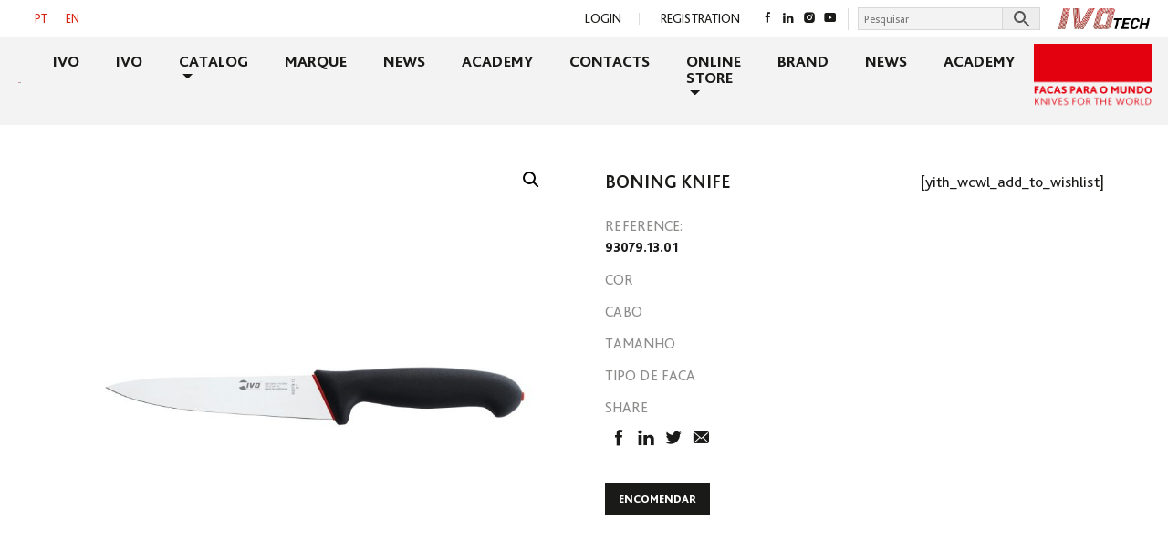

--- FILE ---
content_type: text/html; charset=UTF-8
request_url: https://ivocutelarias.com/en/product/boning-knife-189/?catalog=true
body_size: 16595
content:
<!DOCTYPE html>
<html lang="en-US">
<head>
    <meta charset="UTF-8">
    <meta name="viewport" content="width=device-width, initial-scale=1">
    <meta http-equiv="X-UA-Compatible" content="IE=edge">
    <link rel="profile" href="http://gmpg.org/xfn/11">
<meta name='robots' content='index, follow, max-image-preview:large, max-snippet:-1, max-video-preview:-1' />

	<!-- This site is optimized with the Yoast SEO plugin v26.7 - https://yoast.com/wordpress/plugins/seo/ -->
	<title>Boning Knife - Ivo Cutelarias</title>
	<link rel="canonical" href="https://ivocutelarias.com/product/faca-para-desossar-184/" />
	<meta property="og:locale" content="en_US" />
	<meta property="og:type" content="article" />
	<meta property="og:title" content="Boning Knife - Ivo Cutelarias" />
	<meta property="og:url" content="https://ivocutelarias.com/product/faca-para-desossar-184/" />
	<meta property="og:site_name" content="Ivo Cutelarias" />
	<meta property="article:publisher" content="https://www.facebook.com/IVOCutelarias/" />
	<meta property="article:modified_time" content="2021-08-18T19:26:46+00:00" />
	<meta property="og:image" content="https://ivocutelarias.com/wp-content/uploads/2021/08/93079.13.jpg" />
	<meta property="og:image:width" content="800" />
	<meta property="og:image:height" content="800" />
	<meta property="og:image:type" content="image/jpeg" />
	<meta name="twitter:card" content="summary_large_image" />
	<script type="application/ld+json" class="yoast-schema-graph">{"@context":"https://schema.org","@graph":[{"@type":"WebPage","@id":"https://ivocutelarias.com/product/faca-para-desossar-184/","url":"https://ivocutelarias.com/product/faca-para-desossar-184/","name":"Boning Knife - Ivo Cutelarias","isPartOf":{"@id":"https://ivocutelarias.com/#website"},"primaryImageOfPage":{"@id":"https://ivocutelarias.com/product/faca-para-desossar-184/#primaryimage"},"image":{"@id":"https://ivocutelarias.com/product/faca-para-desossar-184/#primaryimage"},"thumbnailUrl":"https://ivocutelarias.com/wp-content/uploads/2021/08/93079.13.jpg","datePublished":"2021-08-03T08:54:59+00:00","dateModified":"2021-08-18T19:26:46+00:00","breadcrumb":{"@id":"https://ivocutelarias.com/product/faca-para-desossar-184/#breadcrumb"},"inLanguage":"en-US","potentialAction":[{"@type":"ReadAction","target":["https://ivocutelarias.com/product/faca-para-desossar-184/"]}]},{"@type":"ImageObject","inLanguage":"en-US","@id":"https://ivocutelarias.com/product/faca-para-desossar-184/#primaryimage","url":"https://ivocutelarias.com/wp-content/uploads/2021/08/93079.13.jpg","contentUrl":"https://ivocutelarias.com/wp-content/uploads/2021/08/93079.13.jpg","width":800,"height":800},{"@type":"BreadcrumbList","@id":"https://ivocutelarias.com/product/faca-para-desossar-184/#breadcrumb","itemListElement":[{"@type":"ListItem","position":1,"name":"Início","item":"https://ivocutelarias.com/en/"},{"@type":"ListItem","position":2,"name":"Loja Online","item":"https://ivocutelarias.com/loja-online/"},{"@type":"ListItem","position":3,"name":"Boning Knife"}]},{"@type":"WebSite","@id":"https://ivocutelarias.com/#website","url":"https://ivocutelarias.com/","name":"Ivo Cutelarias","description":"","publisher":{"@id":"https://ivocutelarias.com/#organization"},"potentialAction":[{"@type":"SearchAction","target":{"@type":"EntryPoint","urlTemplate":"https://ivocutelarias.com/?s={search_term_string}"},"query-input":{"@type":"PropertyValueSpecification","valueRequired":true,"valueName":"search_term_string"}}],"inLanguage":"en-US"},{"@type":"Organization","@id":"https://ivocutelarias.com/#organization","name":"Ivo Cutelarias","url":"https://ivocutelarias.com/","logo":{"@type":"ImageObject","inLanguage":"en-US","@id":"https://ivocutelarias.com/#/schema/logo/image/","url":"https://ivocutelarias.com/wp-content/uploads/2021/09/newLogo.png2x.png","contentUrl":"https://ivocutelarias.com/wp-content/uploads/2021/09/newLogo.png2x.png","width":310,"height":135,"caption":"Ivo Cutelarias"},"image":{"@id":"https://ivocutelarias.com/#/schema/logo/image/"},"sameAs":["https://www.facebook.com/IVOCutelarias/","https://www.instagram.com/ivocutelarias/"]}]}</script>
	<!-- / Yoast SEO plugin. -->


<link href='https://fonts.gstatic.com' crossorigin rel='preconnect' />
<link rel="alternate" type="application/rss+xml" title="Ivo Cutelarias &raquo; Feed" href="https://ivocutelarias.com/en/feed/" />
<link rel="alternate" type="application/rss+xml" title="Ivo Cutelarias &raquo; Comments Feed" href="https://ivocutelarias.com/en/comments/feed/" />
<link rel="alternate" type="application/rss+xml" title="Ivo Cutelarias &raquo; Boning Knife Comments Feed" href="https://ivocutelarias.com/en/product/boning-knife-189/feed/" />
<link rel="alternate" title="oEmbed (JSON)" type="application/json+oembed" href="https://ivocutelarias.com/en/wp-json/oembed/1.0/embed?url=https%3A%2F%2Fivocutelarias.com%2Fen%2Fproduct%2Fboning-knife-189%2F" />
<link rel="alternate" title="oEmbed (XML)" type="text/xml+oembed" href="https://ivocutelarias.com/en/wp-json/oembed/1.0/embed?url=https%3A%2F%2Fivocutelarias.com%2Fen%2Fproduct%2Fboning-knife-189%2F&#038;format=xml" />
<style id='wp-img-auto-sizes-contain-inline-css' type='text/css'>
img:is([sizes=auto i],[sizes^="auto," i]){contain-intrinsic-size:3000px 1500px}
/*# sourceURL=wp-img-auto-sizes-contain-inline-css */
</style>
<style id='wp-emoji-styles-inline-css' type='text/css'>

	img.wp-smiley, img.emoji {
		display: inline !important;
		border: none !important;
		box-shadow: none !important;
		height: 1em !important;
		width: 1em !important;
		margin: 0 0.07em !important;
		vertical-align: -0.1em !important;
		background: none !important;
		padding: 0 !important;
	}
/*# sourceURL=wp-emoji-styles-inline-css */
</style>
<link rel='stylesheet' id='wp-block-library-css' href='https://ivocutelarias.com/wp-includes/css/dist/block-library/style.min.css?ver=6.9' type='text/css' media='all' />
<link rel='stylesheet' id='wc-blocks-style-css' href='https://ivocutelarias.com/wp-content/plugins/woocommerce/assets/client/blocks/wc-blocks.css?ver=wc-10.4.3' type='text/css' media='all' />
<style id='global-styles-inline-css' type='text/css'>
:root{--wp--preset--aspect-ratio--square: 1;--wp--preset--aspect-ratio--4-3: 4/3;--wp--preset--aspect-ratio--3-4: 3/4;--wp--preset--aspect-ratio--3-2: 3/2;--wp--preset--aspect-ratio--2-3: 2/3;--wp--preset--aspect-ratio--16-9: 16/9;--wp--preset--aspect-ratio--9-16: 9/16;--wp--preset--color--black: #000000;--wp--preset--color--cyan-bluish-gray: #abb8c3;--wp--preset--color--white: #ffffff;--wp--preset--color--pale-pink: #f78da7;--wp--preset--color--vivid-red: #cf2e2e;--wp--preset--color--luminous-vivid-orange: #ff6900;--wp--preset--color--luminous-vivid-amber: #fcb900;--wp--preset--color--light-green-cyan: #7bdcb5;--wp--preset--color--vivid-green-cyan: #00d084;--wp--preset--color--pale-cyan-blue: #8ed1fc;--wp--preset--color--vivid-cyan-blue: #0693e3;--wp--preset--color--vivid-purple: #9b51e0;--wp--preset--gradient--vivid-cyan-blue-to-vivid-purple: linear-gradient(135deg,rgb(6,147,227) 0%,rgb(155,81,224) 100%);--wp--preset--gradient--light-green-cyan-to-vivid-green-cyan: linear-gradient(135deg,rgb(122,220,180) 0%,rgb(0,208,130) 100%);--wp--preset--gradient--luminous-vivid-amber-to-luminous-vivid-orange: linear-gradient(135deg,rgb(252,185,0) 0%,rgb(255,105,0) 100%);--wp--preset--gradient--luminous-vivid-orange-to-vivid-red: linear-gradient(135deg,rgb(255,105,0) 0%,rgb(207,46,46) 100%);--wp--preset--gradient--very-light-gray-to-cyan-bluish-gray: linear-gradient(135deg,rgb(238,238,238) 0%,rgb(169,184,195) 100%);--wp--preset--gradient--cool-to-warm-spectrum: linear-gradient(135deg,rgb(74,234,220) 0%,rgb(151,120,209) 20%,rgb(207,42,186) 40%,rgb(238,44,130) 60%,rgb(251,105,98) 80%,rgb(254,248,76) 100%);--wp--preset--gradient--blush-light-purple: linear-gradient(135deg,rgb(255,206,236) 0%,rgb(152,150,240) 100%);--wp--preset--gradient--blush-bordeaux: linear-gradient(135deg,rgb(254,205,165) 0%,rgb(254,45,45) 50%,rgb(107,0,62) 100%);--wp--preset--gradient--luminous-dusk: linear-gradient(135deg,rgb(255,203,112) 0%,rgb(199,81,192) 50%,rgb(65,88,208) 100%);--wp--preset--gradient--pale-ocean: linear-gradient(135deg,rgb(255,245,203) 0%,rgb(182,227,212) 50%,rgb(51,167,181) 100%);--wp--preset--gradient--electric-grass: linear-gradient(135deg,rgb(202,248,128) 0%,rgb(113,206,126) 100%);--wp--preset--gradient--midnight: linear-gradient(135deg,rgb(2,3,129) 0%,rgb(40,116,252) 100%);--wp--preset--font-size--small: 13px;--wp--preset--font-size--medium: 20px;--wp--preset--font-size--large: 36px;--wp--preset--font-size--x-large: 42px;--wp--preset--spacing--20: 0.44rem;--wp--preset--spacing--30: 0.67rem;--wp--preset--spacing--40: 1rem;--wp--preset--spacing--50: 1.5rem;--wp--preset--spacing--60: 2.25rem;--wp--preset--spacing--70: 3.38rem;--wp--preset--spacing--80: 5.06rem;--wp--preset--shadow--natural: 6px 6px 9px rgba(0, 0, 0, 0.2);--wp--preset--shadow--deep: 12px 12px 50px rgba(0, 0, 0, 0.4);--wp--preset--shadow--sharp: 6px 6px 0px rgba(0, 0, 0, 0.2);--wp--preset--shadow--outlined: 6px 6px 0px -3px rgb(255, 255, 255), 6px 6px rgb(0, 0, 0);--wp--preset--shadow--crisp: 6px 6px 0px rgb(0, 0, 0);}:where(.is-layout-flex){gap: 0.5em;}:where(.is-layout-grid){gap: 0.5em;}body .is-layout-flex{display: flex;}.is-layout-flex{flex-wrap: wrap;align-items: center;}.is-layout-flex > :is(*, div){margin: 0;}body .is-layout-grid{display: grid;}.is-layout-grid > :is(*, div){margin: 0;}:where(.wp-block-columns.is-layout-flex){gap: 2em;}:where(.wp-block-columns.is-layout-grid){gap: 2em;}:where(.wp-block-post-template.is-layout-flex){gap: 1.25em;}:where(.wp-block-post-template.is-layout-grid){gap: 1.25em;}.has-black-color{color: var(--wp--preset--color--black) !important;}.has-cyan-bluish-gray-color{color: var(--wp--preset--color--cyan-bluish-gray) !important;}.has-white-color{color: var(--wp--preset--color--white) !important;}.has-pale-pink-color{color: var(--wp--preset--color--pale-pink) !important;}.has-vivid-red-color{color: var(--wp--preset--color--vivid-red) !important;}.has-luminous-vivid-orange-color{color: var(--wp--preset--color--luminous-vivid-orange) !important;}.has-luminous-vivid-amber-color{color: var(--wp--preset--color--luminous-vivid-amber) !important;}.has-light-green-cyan-color{color: var(--wp--preset--color--light-green-cyan) !important;}.has-vivid-green-cyan-color{color: var(--wp--preset--color--vivid-green-cyan) !important;}.has-pale-cyan-blue-color{color: var(--wp--preset--color--pale-cyan-blue) !important;}.has-vivid-cyan-blue-color{color: var(--wp--preset--color--vivid-cyan-blue) !important;}.has-vivid-purple-color{color: var(--wp--preset--color--vivid-purple) !important;}.has-black-background-color{background-color: var(--wp--preset--color--black) !important;}.has-cyan-bluish-gray-background-color{background-color: var(--wp--preset--color--cyan-bluish-gray) !important;}.has-white-background-color{background-color: var(--wp--preset--color--white) !important;}.has-pale-pink-background-color{background-color: var(--wp--preset--color--pale-pink) !important;}.has-vivid-red-background-color{background-color: var(--wp--preset--color--vivid-red) !important;}.has-luminous-vivid-orange-background-color{background-color: var(--wp--preset--color--luminous-vivid-orange) !important;}.has-luminous-vivid-amber-background-color{background-color: var(--wp--preset--color--luminous-vivid-amber) !important;}.has-light-green-cyan-background-color{background-color: var(--wp--preset--color--light-green-cyan) !important;}.has-vivid-green-cyan-background-color{background-color: var(--wp--preset--color--vivid-green-cyan) !important;}.has-pale-cyan-blue-background-color{background-color: var(--wp--preset--color--pale-cyan-blue) !important;}.has-vivid-cyan-blue-background-color{background-color: var(--wp--preset--color--vivid-cyan-blue) !important;}.has-vivid-purple-background-color{background-color: var(--wp--preset--color--vivid-purple) !important;}.has-black-border-color{border-color: var(--wp--preset--color--black) !important;}.has-cyan-bluish-gray-border-color{border-color: var(--wp--preset--color--cyan-bluish-gray) !important;}.has-white-border-color{border-color: var(--wp--preset--color--white) !important;}.has-pale-pink-border-color{border-color: var(--wp--preset--color--pale-pink) !important;}.has-vivid-red-border-color{border-color: var(--wp--preset--color--vivid-red) !important;}.has-luminous-vivid-orange-border-color{border-color: var(--wp--preset--color--luminous-vivid-orange) !important;}.has-luminous-vivid-amber-border-color{border-color: var(--wp--preset--color--luminous-vivid-amber) !important;}.has-light-green-cyan-border-color{border-color: var(--wp--preset--color--light-green-cyan) !important;}.has-vivid-green-cyan-border-color{border-color: var(--wp--preset--color--vivid-green-cyan) !important;}.has-pale-cyan-blue-border-color{border-color: var(--wp--preset--color--pale-cyan-blue) !important;}.has-vivid-cyan-blue-border-color{border-color: var(--wp--preset--color--vivid-cyan-blue) !important;}.has-vivid-purple-border-color{border-color: var(--wp--preset--color--vivid-purple) !important;}.has-vivid-cyan-blue-to-vivid-purple-gradient-background{background: var(--wp--preset--gradient--vivid-cyan-blue-to-vivid-purple) !important;}.has-light-green-cyan-to-vivid-green-cyan-gradient-background{background: var(--wp--preset--gradient--light-green-cyan-to-vivid-green-cyan) !important;}.has-luminous-vivid-amber-to-luminous-vivid-orange-gradient-background{background: var(--wp--preset--gradient--luminous-vivid-amber-to-luminous-vivid-orange) !important;}.has-luminous-vivid-orange-to-vivid-red-gradient-background{background: var(--wp--preset--gradient--luminous-vivid-orange-to-vivid-red) !important;}.has-very-light-gray-to-cyan-bluish-gray-gradient-background{background: var(--wp--preset--gradient--very-light-gray-to-cyan-bluish-gray) !important;}.has-cool-to-warm-spectrum-gradient-background{background: var(--wp--preset--gradient--cool-to-warm-spectrum) !important;}.has-blush-light-purple-gradient-background{background: var(--wp--preset--gradient--blush-light-purple) !important;}.has-blush-bordeaux-gradient-background{background: var(--wp--preset--gradient--blush-bordeaux) !important;}.has-luminous-dusk-gradient-background{background: var(--wp--preset--gradient--luminous-dusk) !important;}.has-pale-ocean-gradient-background{background: var(--wp--preset--gradient--pale-ocean) !important;}.has-electric-grass-gradient-background{background: var(--wp--preset--gradient--electric-grass) !important;}.has-midnight-gradient-background{background: var(--wp--preset--gradient--midnight) !important;}.has-small-font-size{font-size: var(--wp--preset--font-size--small) !important;}.has-medium-font-size{font-size: var(--wp--preset--font-size--medium) !important;}.has-large-font-size{font-size: var(--wp--preset--font-size--large) !important;}.has-x-large-font-size{font-size: var(--wp--preset--font-size--x-large) !important;}
/*# sourceURL=global-styles-inline-css */
</style>

<style id='classic-theme-styles-inline-css' type='text/css'>
/*! This file is auto-generated */
.wp-block-button__link{color:#fff;background-color:#32373c;border-radius:9999px;box-shadow:none;text-decoration:none;padding:calc(.667em + 2px) calc(1.333em + 2px);font-size:1.125em}.wp-block-file__button{background:#32373c;color:#fff;text-decoration:none}
/*# sourceURL=/wp-includes/css/classic-themes.min.css */
</style>
<link rel='stylesheet' id='nbcpf-intlTelInput-style-css' href='https://ivocutelarias.com/wp-content/plugins/country-phone-field-contact-form-7/assets/css/intlTelInput.min.css?ver=6.9' type='text/css' media='all' />
<link rel='stylesheet' id='nbcpf-countryFlag-style-css' href='https://ivocutelarias.com/wp-content/plugins/country-phone-field-contact-form-7/assets/css/countrySelect.min.css?ver=6.9' type='text/css' media='all' />
<link rel='stylesheet' id='responsive-lightbox-nivo_lightbox-css-css' href='https://ivocutelarias.com/wp-content/plugins/responsive-lightbox-lite/assets/nivo-lightbox/nivo-lightbox.css?ver=6.9' type='text/css' media='all' />
<link rel='stylesheet' id='responsive-lightbox-nivo_lightbox-css-d-css' href='https://ivocutelarias.com/wp-content/plugins/responsive-lightbox-lite/assets/nivo-lightbox/themes/default/default.css?ver=6.9' type='text/css' media='all' />
<link rel='stylesheet' id='them_options_style-css' href='https://ivocutelarias.com/wp-content/plugins/theme_options/style.css?ver=6.9' type='text/css' media='all' />
<link rel='stylesheet' id='photoswipe-css' href='https://ivocutelarias.com/wp-content/plugins/woocommerce/assets/css/photoswipe/photoswipe.min.css?ver=10.4.3' type='text/css' media='all' />
<link rel='stylesheet' id='photoswipe-default-skin-css' href='https://ivocutelarias.com/wp-content/plugins/woocommerce/assets/css/photoswipe/default-skin/default-skin.min.css?ver=10.4.3' type='text/css' media='all' />
<link rel='stylesheet' id='woocommerce-layout-css' href='https://ivocutelarias.com/wp-content/plugins/woocommerce/assets/css/woocommerce-layout.css?ver=10.4.3' type='text/css' media='all' />
<link rel='stylesheet' id='woocommerce-smallscreen-css' href='https://ivocutelarias.com/wp-content/plugins/woocommerce/assets/css/woocommerce-smallscreen.css?ver=10.4.3' type='text/css' media='only screen and (max-width: 768px)' />
<link rel='stylesheet' id='woocommerce-general-css' href='https://ivocutelarias.com/wp-content/plugins/woocommerce/assets/css/woocommerce.css?ver=10.4.3' type='text/css' media='all' />
<style id='woocommerce-inline-inline-css' type='text/css'>
.woocommerce form .form-row .required { visibility: visible; }
/*# sourceURL=woocommerce-inline-inline-css */
</style>
<link rel='stylesheet' id='aws-style-css' href='https://ivocutelarias.com/wp-content/plugins/advanced-woo-search/assets/css/common.min.css?ver=3.51' type='text/css' media='all' />
<link rel='stylesheet' id='wpml-legacy-dropdown-0-css' href='https://ivocutelarias.com/wp-content/plugins/sitepress-multilingual-cms/templates/language-switchers/legacy-dropdown/style.min.css?ver=1' type='text/css' media='all' />
<link rel='stylesheet' id='wpml-legacy-horizontal-list-0-css' href='https://ivocutelarias.com/wp-content/plugins/sitepress-multilingual-cms/templates/language-switchers/legacy-list-horizontal/style.min.css?ver=1' type='text/css' media='all' />
<link rel='stylesheet' id='brands-styles-css' href='https://ivocutelarias.com/wp-content/plugins/woocommerce/assets/css/brands.css?ver=10.4.3' type='text/css' media='all' />
<link rel='stylesheet' id='font-css' href='https://ivocutelarias.com/wp-content/themes/ivocutelarias/assets/fonts/fonts.css?ver=6.9' type='text/css' media='all' />
<link rel='stylesheet' id='parent-style-css' href='https://ivocutelarias.com/wp-content/themes/wp-bootstrap-starter/style.css?ver=6.9' type='text/css' media='all' />
<link rel='stylesheet' id='slick-style-css' href='https://ivocutelarias.com/wp-content/themes/ivocutelarias/assets/slick/slick.css?ver=6.9' type='text/css' media='all' />
<link rel='stylesheet' id='slick-theme-style-css' href='https://ivocutelarias.com/wp-content/themes/ivocutelarias/assets/slick/slick-theme.css?ver=6.9' type='text/css' media='all' />
<link rel='stylesheet' id='wp-bootstrap-starter-bootstrap-css-css' href='https://ivocutelarias.com/wp-content/themes/wp-bootstrap-starter/inc/assets/css/bootstrap.min.css?ver=6.9' type='text/css' media='all' />
<link rel='stylesheet' id='wp-bootstrap-starter-fontawesome-cdn-css' href='https://ivocutelarias.com/wp-content/themes/wp-bootstrap-starter/inc/assets/css/fontawesome.min.css?ver=6.9' type='text/css' media='all' />
<link rel='stylesheet' id='wp-bootstrap-starter-style-css' href='https://ivocutelarias.com/wp-content/themes/ivocutelarias/style.css?ver=6.9' type='text/css' media='all' />
<link rel='stylesheet' id='wp-bootstrap-starter-simplex-css' href='https://ivocutelarias.com/wp-content/themes/wp-bootstrap-starter/inc/assets/css/presets/theme-option/simplex.css?ver=6.9' type='text/css' media='all' />
<link rel='stylesheet' id='flexible-shipping-free-shipping-css' href='https://ivocutelarias.com/wp-content/plugins/flexible-shipping/assets/dist/css/free-shipping.css?ver=6.5.3.2' type='text/css' media='all' />
<script type="text/javascript" id="wpml-cookie-js-extra">
/* <![CDATA[ */
var wpml_cookies = {"wp-wpml_current_language":{"value":"en","expires":1,"path":"/"}};
var wpml_cookies = {"wp-wpml_current_language":{"value":"en","expires":1,"path":"/"}};
//# sourceURL=wpml-cookie-js-extra
/* ]]> */
</script>
<script type="text/javascript" src="https://ivocutelarias.com/wp-content/plugins/sitepress-multilingual-cms/res/js/cookies/language-cookie.js?ver=486900" id="wpml-cookie-js" defer="defer" data-wp-strategy="defer"></script>
<script type="text/javascript" src="https://ivocutelarias.com/wp-includes/js/jquery/jquery.min.js?ver=3.7.1" id="jquery-core-js"></script>
<script type="text/javascript" src="https://ivocutelarias.com/wp-includes/js/jquery/jquery-migrate.min.js?ver=3.4.1" id="jquery-migrate-js"></script>
<script type="text/javascript" src="https://ivocutelarias.com/wp-content/plugins/responsive-lightbox-lite/assets/nivo-lightbox/nivo-lightbox.min.js?ver=6.9" id="responsive-lightbox-nivo_lightbox-js"></script>
<script type="text/javascript" id="responsive-lightbox-lite-script-js-extra">
/* <![CDATA[ */
var rllArgs = {"script":"nivo_lightbox","selector":"lightbox","custom_events":""};
//# sourceURL=responsive-lightbox-lite-script-js-extra
/* ]]> */
</script>
<script type="text/javascript" src="https://ivocutelarias.com/wp-content/plugins/responsive-lightbox-lite/assets/inc/script.js?ver=6.9" id="responsive-lightbox-lite-script-js"></script>
<script type="text/javascript" src="https://ivocutelarias.com/wp-content/plugins/woocommerce/assets/js/jquery-blockui/jquery.blockUI.min.js?ver=2.7.0-wc.10.4.3" id="wc-jquery-blockui-js" data-wp-strategy="defer"></script>
<script type="text/javascript" id="wc-add-to-cart-js-extra">
/* <![CDATA[ */
var wc_add_to_cart_params = {"ajax_url":"/wp-admin/admin-ajax.php","wc_ajax_url":"/en/?wc-ajax=%%endpoint%%","i18n_view_cart":"View cart","cart_url":"https://ivocutelarias.com/en/cart/","is_cart":"","cart_redirect_after_add":"no"};
//# sourceURL=wc-add-to-cart-js-extra
/* ]]> */
</script>
<script type="text/javascript" src="https://ivocutelarias.com/wp-content/plugins/woocommerce/assets/js/frontend/add-to-cart.min.js?ver=10.4.3" id="wc-add-to-cart-js" data-wp-strategy="defer"></script>
<script type="text/javascript" src="https://ivocutelarias.com/wp-content/plugins/woocommerce/assets/js/zoom/jquery.zoom.min.js?ver=1.7.21-wc.10.4.3" id="wc-zoom-js" defer="defer" data-wp-strategy="defer"></script>
<script type="text/javascript" src="https://ivocutelarias.com/wp-content/plugins/woocommerce/assets/js/flexslider/jquery.flexslider.min.js?ver=2.7.2-wc.10.4.3" id="wc-flexslider-js" defer="defer" data-wp-strategy="defer"></script>
<script type="text/javascript" src="https://ivocutelarias.com/wp-content/plugins/woocommerce/assets/js/photoswipe/photoswipe.min.js?ver=4.1.1-wc.10.4.3" id="wc-photoswipe-js" defer="defer" data-wp-strategy="defer"></script>
<script type="text/javascript" src="https://ivocutelarias.com/wp-content/plugins/woocommerce/assets/js/photoswipe/photoswipe-ui-default.min.js?ver=4.1.1-wc.10.4.3" id="wc-photoswipe-ui-default-js" defer="defer" data-wp-strategy="defer"></script>
<script type="text/javascript" id="wc-single-product-js-extra">
/* <![CDATA[ */
var wc_single_product_params = {"i18n_required_rating_text":"Please select a rating","i18n_rating_options":["1 of 5 stars","2 of 5 stars","3 of 5 stars","4 of 5 stars","5 of 5 stars"],"i18n_product_gallery_trigger_text":"View full-screen image gallery","review_rating_required":"yes","flexslider":{"rtl":false,"animation":"slide","smoothHeight":true,"directionNav":false,"controlNav":"thumbnails","slideshow":false,"animationSpeed":500,"animationLoop":false,"allowOneSlide":false},"zoom_enabled":"1","zoom_options":[],"photoswipe_enabled":"1","photoswipe_options":{"shareEl":false,"closeOnScroll":false,"history":false,"hideAnimationDuration":0,"showAnimationDuration":0},"flexslider_enabled":"1"};
//# sourceURL=wc-single-product-js-extra
/* ]]> */
</script>
<script type="text/javascript" src="https://ivocutelarias.com/wp-content/plugins/woocommerce/assets/js/frontend/single-product.min.js?ver=10.4.3" id="wc-single-product-js" defer="defer" data-wp-strategy="defer"></script>
<script type="text/javascript" src="https://ivocutelarias.com/wp-content/plugins/woocommerce/assets/js/js-cookie/js.cookie.min.js?ver=2.1.4-wc.10.4.3" id="wc-js-cookie-js" defer="defer" data-wp-strategy="defer"></script>
<script type="text/javascript" id="woocommerce-js-extra">
/* <![CDATA[ */
var woocommerce_params = {"ajax_url":"/wp-admin/admin-ajax.php","wc_ajax_url":"/en/?wc-ajax=%%endpoint%%","i18n_password_show":"Show password","i18n_password_hide":"Hide password"};
//# sourceURL=woocommerce-js-extra
/* ]]> */
</script>
<script type="text/javascript" src="https://ivocutelarias.com/wp-content/plugins/woocommerce/assets/js/frontend/woocommerce.min.js?ver=10.4.3" id="woocommerce-js" defer="defer" data-wp-strategy="defer"></script>
<script type="text/javascript" src="https://ivocutelarias.com/wp-content/plugins/sitepress-multilingual-cms/templates/language-switchers/legacy-dropdown/script.min.js?ver=1" id="wpml-legacy-dropdown-0-js"></script>
<script type="text/javascript" src="https://ivocutelarias.com/wp-content/plugins/js_composer/assets/js/vendors/woocommerce-add-to-cart.js?ver=8.6.1" id="vc_woocommerce-add-to-cart-js-js"></script>
<script type="text/javascript" id="wpbs-custom-script-js-extra">
/* <![CDATA[ */
var ivo = {"ajaxurl":"https://ivocutelarias.com/wp-admin/admin-ajax.php","nonce":"daf1b40960"};
//# sourceURL=wpbs-custom-script-js-extra
/* ]]> */
</script>
<script type="text/javascript" src="https://ivocutelarias.com/wp-content/themes/ivocutelarias/assets/js/script.js?ver=6.9" id="wpbs-custom-script-js"></script>
<script type="text/javascript" src="https://ivocutelarias.com/wp-content/themes/ivocutelarias/assets/slick/slick.js?ver=6.9" id="slick-script-js"></script>
<script></script><link rel="https://api.w.org/" href="https://ivocutelarias.com/en/wp-json/" /><link rel="alternate" title="JSON" type="application/json" href="https://ivocutelarias.com/en/wp-json/wp/v2/product/55218" /><link rel="EditURI" type="application/rsd+xml" title="RSD" href="https://ivocutelarias.com/xmlrpc.php?rsd" />
<meta name="generator" content="WordPress 6.9" />
<meta name="generator" content="WooCommerce 10.4.3" />
<link rel='shortlink' href='https://ivocutelarias.com/en/?p=55218' />
<meta name="generator" content="WPML ver:4.8.6 stt:1,41;" />
<link rel="pingback" href="https://ivocutelarias.com/xmlrpc.php">    <style type="text/css">
        #page-sub-header { background: #fff; }
    </style>
    	<noscript><style>.woocommerce-product-gallery{ opacity: 1 !important; }</style></noscript>
	<meta name="generator" content="Powered by WPBakery Page Builder - drag and drop page builder for WordPress."/>
	<style type="text/css">
	        a.site-title,
		.site-description {
			color: #7f7f7f;
		}
		</style>
	<meta name="generator" content="Powered by Slider Revolution 6.6.16 - responsive, Mobile-Friendly Slider Plugin for WordPress with comfortable drag and drop interface." />
<link rel="icon" href="https://ivocutelarias.com/wp-content/uploads/2021/04/mstile-144x144-1-100x100.png" sizes="32x32" />
<link rel="icon" href="https://ivocutelarias.com/wp-content/uploads/2021/04/mstile-144x144-1.png" sizes="192x192" />
<link rel="apple-touch-icon" href="https://ivocutelarias.com/wp-content/uploads/2021/04/mstile-144x144-1.png" />
<meta name="msapplication-TileImage" content="https://ivocutelarias.com/wp-content/uploads/2021/04/mstile-144x144-1.png" />
<script>function setREVStartSize(e){
			//window.requestAnimationFrame(function() {
				window.RSIW = window.RSIW===undefined ? window.innerWidth : window.RSIW;
				window.RSIH = window.RSIH===undefined ? window.innerHeight : window.RSIH;
				try {
					var pw = document.getElementById(e.c).parentNode.offsetWidth,
						newh;
					pw = pw===0 || isNaN(pw) || (e.l=="fullwidth" || e.layout=="fullwidth") ? window.RSIW : pw;
					e.tabw = e.tabw===undefined ? 0 : parseInt(e.tabw);
					e.thumbw = e.thumbw===undefined ? 0 : parseInt(e.thumbw);
					e.tabh = e.tabh===undefined ? 0 : parseInt(e.tabh);
					e.thumbh = e.thumbh===undefined ? 0 : parseInt(e.thumbh);
					e.tabhide = e.tabhide===undefined ? 0 : parseInt(e.tabhide);
					e.thumbhide = e.thumbhide===undefined ? 0 : parseInt(e.thumbhide);
					e.mh = e.mh===undefined || e.mh=="" || e.mh==="auto" ? 0 : parseInt(e.mh,0);
					if(e.layout==="fullscreen" || e.l==="fullscreen")
						newh = Math.max(e.mh,window.RSIH);
					else{
						e.gw = Array.isArray(e.gw) ? e.gw : [e.gw];
						for (var i in e.rl) if (e.gw[i]===undefined || e.gw[i]===0) e.gw[i] = e.gw[i-1];
						e.gh = e.el===undefined || e.el==="" || (Array.isArray(e.el) && e.el.length==0)? e.gh : e.el;
						e.gh = Array.isArray(e.gh) ? e.gh : [e.gh];
						for (var i in e.rl) if (e.gh[i]===undefined || e.gh[i]===0) e.gh[i] = e.gh[i-1];
											
						var nl = new Array(e.rl.length),
							ix = 0,
							sl;
						e.tabw = e.tabhide>=pw ? 0 : e.tabw;
						e.thumbw = e.thumbhide>=pw ? 0 : e.thumbw;
						e.tabh = e.tabhide>=pw ? 0 : e.tabh;
						e.thumbh = e.thumbhide>=pw ? 0 : e.thumbh;
						for (var i in e.rl) nl[i] = e.rl[i]<window.RSIW ? 0 : e.rl[i];
						sl = nl[0];
						for (var i in nl) if (sl>nl[i] && nl[i]>0) { sl = nl[i]; ix=i;}
						var m = pw>(e.gw[ix]+e.tabw+e.thumbw) ? 1 : (pw-(e.tabw+e.thumbw)) / (e.gw[ix]);
						newh =  (e.gh[ix] * m) + (e.tabh + e.thumbh);
					}
					var el = document.getElementById(e.c);
					if (el!==null && el) el.style.height = newh+"px";
					el = document.getElementById(e.c+"_wrapper");
					if (el!==null && el) {
						el.style.height = newh+"px";
						el.style.display = "block";
					}
				} catch(e){
					console.log("Failure at Presize of Slider:" + e)
				}
			//});
		  };</script>
<noscript><style> .wpb_animate_when_almost_visible { opacity: 1; }</style></noscript><link rel="apple-touch-icon" sizes="180x180" href="/apple-touch-icon.png">
<link rel="icon" type="image/png" sizes="32x32" href="/favicon-32x32.png">
<link rel="icon" type="image/png" sizes="16x16" href="/favicon-16x16.png">
<link rel="manifest" href="/site.webmanifest">
<link rel="mask-icon" href="/safari-pinned-tab.svg" color="#5bbad5">
<meta name="msapplication-TileColor" content="#da532c">
<meta name="theme-color" content="#ffffff">

<!-- Global site tag (gtag.js) - Google Analytics -->
<script async src="https://www.googletagmanager.com/gtag/js?id=G-C0V0Q7N7J1"></script>
<script>
  window.dataLayer = window.dataLayer || [];
  function gtag(){dataLayer.push(arguments);}
  gtag('js', new Date());

  gtag('config', 'G-C0V0Q7N7J1');
</script>
<link rel='stylesheet' id='contact-form-7-css' href='https://ivocutelarias.com/wp-content/plugins/contact-form-7/includes/css/styles.css?ver=6.1.4' type='text/css' media='all' />
<link rel='stylesheet' id='rs-plugin-settings-css' href='https://ivocutelarias.com/wp-content/plugins/revslider/public/assets/css/rs6.css?ver=6.6.16' type='text/css' media='all' />
<style id='rs-plugin-settings-inline-css' type='text/css'>
#rs-demo-id {}
/*# sourceURL=rs-plugin-settings-inline-css */
</style>
</head>

<body class="wp-singular product-template-default single single-product postid-55218 wp-custom-logo wp-theme-wp-bootstrap-starter wp-child-theme-ivocutelarias theme-wp-bootstrap-starter woocommerce woocommerce-page woocommerce-no-js theme-preset-active wpb-js-composer js-comp-ver-8.6.1 vc_responsive">


<div id="page" class="site">
	<a class="skip-link screen-reader-text" href="#content">Skip to content</a>
    	
    <div id="site-header" class="header">
        <div id="progress-bar"></div>
                    <div id="top-bar" class="container">
                <div class="row">
                    <div class="col-sm-4 top_bar_left"><li id="icl_lang_sel_widget-2" class="widget widget_icl_lang_sel_widget">
<div class="wpml-ls-sidebars-top-bar-left wpml-ls wpml-ls-legacy-list-horizontal">
	<ul role="menu"><li class="wpml-ls-slot-top-bar-left wpml-ls-item wpml-ls-item-pt-pt wpml-ls-first-item wpml-ls-item-legacy-list-horizontal" role="none">
				<a href="https://ivocutelarias.com/product/faca-para-desossar-184/" class="wpml-ls-link" role="menuitem"  aria-label="Switch to PT" title="Switch to PT" >
                    <span class="wpml-ls-native" lang="pt-pt">PT</span></a>
			</li><li class="wpml-ls-slot-top-bar-left wpml-ls-item wpml-ls-item-en wpml-ls-current-language wpml-ls-last-item wpml-ls-item-legacy-list-horizontal" role="none">
				<a href="https://ivocutelarias.com/en/product/boning-knife-189/" class="wpml-ls-link" role="menuitem" >
                    <span class="wpml-ls-native" role="menuitem">EN</span></a>
			</li></ul>
</div>
</li>
</div>
                    <div class="col-sm-8 flexbox top_bar_right">
                        
    	<ul class="top_bar_login text-right">

		    <li><a href="https://ivocutelarias.com/en/my-account/" title="My Account">Login</a></li>

		    <li><a href="https://ivocutelarias.com/en/my-account/" title="My Account">Registration</a></li>

		</ul> 

	                        				<ul class="social_media">
					<li class="social-item"><a href="https://www.facebook.com/IVOCutelarias/" target="_blank"><i class="share-facebook"></i></a></li>
							<li class="social-item"><a href="https://www.linkedin.com/company/ivocutelarias" target="_blank"><i class="share-linkedin"></i></a></li>
							<li class="social-item"><a href="https://www.instagram.com/ivocutelarias/?hl=pt" target="_blank"><i class="share-instagram"></i></a></li>
							<li class="social-item"><a href="https://www.youtube.com/channel/UCmM34dzkNryeBB9OCw6RNqA" target="_blank"><i class="share-youtube"></i></a></li>
				</ul>
	<section id="aws_widget-2" class="widget widget_aws_widget"><div class="aws-container" data-url="/en/?wc-ajax=aws_action" data-siteurl="https://ivocutelarias.com/en/" data-lang="en" data-show-loader="true" data-show-more="true" data-show-page="true" data-ajax-search="true" data-show-clear="true" data-mobile-screen="false" data-use-analytics="false" data-min-chars="3" data-buttons-order="2" data-timeout="300" data-is-mobile="false" data-page-id="55218" data-tax="" ><form class="aws-search-form" action="https://ivocutelarias.com/en/" method="get" role="search" ><div class="aws-wrapper"><label class="aws-search-label" for="69755749e3d5e">Pesquisar</label><input type="search" name="s" id="69755749e3d5e" value="" class="aws-search-field" placeholder="Pesquisar" autocomplete="off" /><input type="hidden" name="post_type" value="product"><input type="hidden" name="type_aws" value="true"><input type="hidden" name="lang" value="en"><div class="aws-search-clear"><span>×</span></div><div class="aws-loader"></div></div><div class="aws-search-btn aws-form-btn"><span class="aws-search-btn_icon"><svg focusable="false" xmlns="http://www.w3.org/2000/svg" viewBox="0 0 24 24" width="24px"><path d="M15.5 14h-.79l-.28-.27C15.41 12.59 16 11.11 16 9.5 16 5.91 13.09 3 9.5 3S3 5.91 3 9.5 5.91 16 9.5 16c1.61 0 3.09-.59 4.23-1.57l.27.28v.79l5 4.99L20.49 19l-4.99-5zm-6 0C7.01 14 5 11.99 5 9.5S7.01 5 9.5 5 14 7.01 14 9.5 11.99 14 9.5 14z"></path></svg></span></div></form></div></section><section id="custom_html-2" class="widget_text widget widget_custom_html"><div class="textwidget custom-html-widget">
<a href="http://www.ivotech.pt/" target="_blank"><img src="/wp-content/uploads/2021/04/logo_topo_small.png" class="ivo_tech"></a></div></section>                    </div>
                </div>
            </div>
        
        <header id="masthead" class="site-header navbar-static-top navbar-light bg-light" role="banner">
            <div class="container">
                <nav class="navbar navbar-expand-xl p-0">
                    <div class="navbar-brand">
                        <a href="https://ivocutelarias.com/en/" class="logo">
                            <img src="https://ivocutelarias.com/wp-content/themes/ivocutelarias/assets/images/newLogo.png" width="100%" alt="Ivo Cutelarias">
                        </a>
                    </div>
                                        <div class="justify-content-start" id="main-nav">
                        <ul id="primary-menu-en" class="navbar-nav">
                            <li id="menu-item-790" class="menu-item menu-item-type-post_type menu-item-object-page menu-item-790 nav-item   catalog  catalog  catalog  catalog  catalog catalog          ">
<a href="https://ivocutelarias.com/en/the-company/" class="nav-link">IVO</a>
</li>
<li id="menu-item-714" class="menu-item menu-item-type-post_type menu-item-object-page menu-item-714 nav-item   catalog  catalog  catalog  catalog  catalog catalog          ">
<a href="https://ivocutelarias.com/en/the-company/" class="nav-link">IVO</a>
</li>
<li id="menu-item-72847" class="menu-item menu-item-type-post_type menu-item-object-page menu-item-72847 nav-item   catalog  catalog  catalog  catalog  catalog catalog           menu-item-has-children dropdown" target="#submenu_72847">
<a href="https://ivocutelarias.com/en/catalog/?catalog=true" class="nav-link" aria-haspopup="true" aria-expanded="false">Catalog <span class="caret"></span></a>
</li>
<li id="menu-item-715" class="menu-item menu-item-type-post_type menu-item-object-page menu-item-715 nav-item   catalog  catalog  catalog  catalog  catalog catalog          ">
<a href="https://ivocutelarias.com/en/ivo-world/" class="nav-link">Marque</a>
</li>
</li>
<li id="menu-item-711" class="menu-item menu-item-type-post_type menu-item-object-page menu-item-711 nav-item   catalog  catalog  catalog  catalog  catalog catalog          ">
<a href="https://ivocutelarias.com/en/news/" class="nav-link">News</a>
</li>
</li>
<li id="menu-item-712" class="menu-item menu-item-type-post_type menu-item-object-page menu-item-712 nav-item   catalog  catalog  catalog  catalog  catalog catalog          ">
<a href="https://ivocutelarias.com/en/academy/" class="nav-link">Academy</a>
</li>
</li>
<li id="menu-item-713" class="menu-item menu-item-type-post_type menu-item-object-page menu-item-713 nav-item   catalog  catalog  catalog  catalog  catalog catalog          ">
<a href="https://ivocutelarias.com/en/contacts/" class="nav-link">Contacts</a>
</li>
</li>
</li>
<li id="menu-item-792" class="menu-item menu-item-type-post_type menu-item-object-page menu-item-792 nav-item   catalog  catalog  catalog  catalog  catalog catalog           menu-item-has-children dropdown" target="#submenu_792">
<a href="https://ivocutelarias.com/en/online-store/" class="nav-link" aria-haspopup="true" aria-expanded="false">Online Store <span class="caret"></span></a>
</li>
</li>
</li>
</li>
</li>
</li>
<li id="menu-item-793" class="menu-item menu-item-type-post_type menu-item-object-page menu-item-793 nav-item   catalog  catalog  catalog  catalog  catalog catalog          ">
<a href="https://ivocutelarias.com/en/ivo-world/" class="nav-link">Brand</a>
</li>
<li id="menu-item-791" class="menu-item menu-item-type-post_type menu-item-object-page menu-item-791 nav-item   catalog  catalog  catalog  catalog  catalog catalog          ">
<a href="https://ivocutelarias.com/en/news/" class="nav-link">News</a>
</li>
<li id="menu-item-794" class="menu-item menu-item-type-post_type menu-item-object-page menu-item-794 nav-item   catalog  catalog  catalog  catalog  catalog catalog          ">
<a href="https://ivocutelarias.com/en/academy/" class="nav-link">Academy</a>
</li>
<li id="menu-item-795" class="menu-item menu-item-type-post_type menu-item-object-page menu-item-795 nav-item   catalog  catalog  catalog  catalog  catalog catalog          ">
<a href="https://ivocutelarias.com/en/contacts/" class="nav-link">Contacts</a>
</li>
                        </ul>
                    </div>
                    <div class="secound_logo"><img src="/wp-content/uploads/2021/04/logo2.png"></div>
                </nav>
                <!-- Mobile Menu -->
                <div class="mobile_navbar">
                    <div class="row-fluid">
                        <div class="col-4">
                            <div class="d-flex flex-row text-left">
                                <!-- Mobile Btn Trigger -->
                                <button class="navbar-toggler" type="button" data-toggle="collapse" data-target="#main-nav" aria-controls="" aria-expanded="false" aria-label="Toggle navigation">
                                    <div class="menu_icon">
                                      <span></span>
                                      <span></span>
                                      <span></span>
                                    </div>
                                </button>
                                <!-- Language switcher -->
                            </div>
                        </div>
                        <div class="col-4 text-center">
                            <!-- Mobile Brand -->
                            <div class="navbar-brand">
                                <a href="https://ivocutelarias.com/en/" class="logo">
                                    <img src="https://ivocutelarias.com/wp-content/themes/ivocutelarias/assets/images/logo.svg" width="100%" alt="Ivo Cutelarias">
                                </a>
                            </div>
                        </div>
                        <div class="col-4 text-right right_content">
                            <a href="https://ivocutelarias.com/en/my-account/" title="My Account"><i class="icon-profile"></i></a>
                        </div>
                    </div>
                    <!-- Mobile Menu container -->
                    <div class="mobile_menu_container">
                        <nav class="mobile_menu">
                            <div class="mobile_search"><div class="aws-container" data-url="/en/?wc-ajax=aws_action" data-siteurl="https://ivocutelarias.com/en/" data-lang="en" data-show-loader="true" data-show-more="true" data-show-page="true" data-ajax-search="true" data-show-clear="true" data-mobile-screen="false" data-use-analytics="false" data-min-chars="3" data-buttons-order="2" data-timeout="300" data-is-mobile="false" data-page-id="55218" data-tax="" ><form class="aws-search-form" action="https://ivocutelarias.com/en/" method="get" role="search" ><div class="aws-wrapper"><label class="aws-search-label" for="6975574a846cf">Pesquisar</label><input type="search" name="s" id="6975574a846cf" value="" class="aws-search-field" placeholder="Pesquisar" autocomplete="off" /><input type="hidden" name="post_type" value="product"><input type="hidden" name="type_aws" value="true"><input type="hidden" name="lang" value="en"><div class="aws-search-clear"><span>×</span></div><div class="aws-loader"></div></div><div class="aws-search-btn aws-form-btn"><span class="aws-search-btn_icon"><svg focusable="false" xmlns="http://www.w3.org/2000/svg" viewBox="0 0 24 24" width="24px"><path d="M15.5 14h-.79l-.28-.27C15.41 12.59 16 11.11 16 9.5 16 5.91 13.09 3 9.5 3S3 5.91 3 9.5 5.91 16 9.5 16c1.61 0 3.09-.59 4.23-1.57l.27.28v.79l5 4.99L20.49 19l-4.99-5zm-6 0C7.01 14 5 11.99 5 9.5S7.01 5 9.5 5 14 7.01 14 9.5 11.99 14 9.5 14z"></path></svg></span></div></form></div></div>
                            <div class="menu-primary-menu-en-container"><ul id="menu-primary-menu-en" class="menu"><li itemscope="itemscope" itemtype="https://www.schema.org/SiteNavigationElement" id="menu-item-790" class="menu-item menu-item-type-post_type menu-item-object-page menu-item-790 nav-item"><a title="IVO" href="https://ivocutelarias.com/en/the-company/" class="nav-link">IVO</a></li>
<li itemscope="itemscope" itemtype="https://www.schema.org/SiteNavigationElement" id="menu-item-714" class="menu-item menu-item-type-post_type menu-item-object-page menu-item-714 nav-item"><a title="IVO" href="https://ivocutelarias.com/en/the-company/" class="nav-link">IVO</a></li>
<li itemscope="itemscope" itemtype="https://www.schema.org/SiteNavigationElement" id="menu-item-72847" class="catalog menu-item menu-item-type-post_type menu-item-object-page menu-item-has-children dropdown menu-item-72847 nav-item"><a title="Catalog" href="#" data-toggle="dropdown" aria-haspopup="true" aria-expanded="false" class="dropdown-toggle nav-link" id="menu-item-dropdown-72847">Catalog</a>
<ul class="dropdown-menu" aria-labelledby="menu-item-dropdown-72847" role="menu">
	<li itemscope="itemscope" itemtype="https://www.schema.org/SiteNavigationElement" id="menu-item-72851" class="catalog menu-item menu-item-type-taxonomy menu-item-object-product_cat menu-item-72851 nav-item"><a title="Kitchen" href="https://ivocutelarias.com/en/category/kitchen-en/" class="dropdown-item">Kitchen</a></li>
	<li itemscope="itemscope" itemtype="https://www.schema.org/SiteNavigationElement" id="menu-item-72852" class="catalog menu-item menu-item-type-taxonomy menu-item-object-product_cat menu-item-72852 nav-item"><a title="Professional" href="https://ivocutelarias.com/en/category/professional-en/" class="dropdown-item">Professional</a></li>
	<li itemscope="itemscope" itemtype="https://www.schema.org/SiteNavigationElement" id="menu-item-72850" class="catalog menu-item menu-item-type-taxonomy menu-item-object-product_cat menu-item-72850 nav-item"><a title="Ivo Pocket Knives" href="https://ivocutelarias.com/en/category/ivo-pocket-knives-en/" class="dropdown-item">Ivo Pocket Knives</a></li>
	<li itemscope="itemscope" itemtype="https://www.schema.org/SiteNavigationElement" id="menu-item-72848" class="catalog menu-item menu-item-type-taxonomy menu-item-object-product_cat menu-item-72848 nav-item"><a title="Acessories" href="https://ivocutelarias.com/en/category/acessories-en/" class="dropdown-item">Acessories</a></li>
	<li itemscope="itemscope" itemtype="https://www.schema.org/SiteNavigationElement" id="menu-item-72849" class="catalog menu-item menu-item-type-taxonomy menu-item-object-product_cat menu-item-72849 nav-item"><a title="Ivo Bags" href="https://ivocutelarias.com/en/category/ivo-bags-en/" class="dropdown-item">Ivo Bags</a></li>
</ul>
</li>
<li itemscope="itemscope" itemtype="https://www.schema.org/SiteNavigationElement" id="menu-item-715" class="menu-item menu-item-type-post_type menu-item-object-page menu-item-715 nav-item"><a title="Marque" href="https://ivocutelarias.com/en/ivo-world/" class="nav-link">Marque</a></li>
<li itemscope="itemscope" itemtype="https://www.schema.org/SiteNavigationElement" id="menu-item-711" class="menu-item menu-item-type-post_type menu-item-object-page menu-item-711 nav-item"><a title="News" href="https://ivocutelarias.com/en/news/" class="nav-link">News</a></li>
<li itemscope="itemscope" itemtype="https://www.schema.org/SiteNavigationElement" id="menu-item-712" class="menu-item menu-item-type-post_type menu-item-object-page menu-item-712 nav-item"><a title="Academy" href="https://ivocutelarias.com/en/academy/" class="nav-link">Academy</a></li>
<li itemscope="itemscope" itemtype="https://www.schema.org/SiteNavigationElement" id="menu-item-713" class="menu-item menu-item-type-post_type menu-item-object-page menu-item-713 nav-item"><a title="Contacts" href="https://ivocutelarias.com/en/contacts/" class="nav-link">Contacts</a></li>
<li itemscope="itemscope" itemtype="https://www.schema.org/SiteNavigationElement" id="menu-item-792" class="menu-item menu-item-type-post_type menu-item-object-page menu-item-has-children dropdown menu-item-792 nav-item"><a title="Online Store" href="#" data-toggle="dropdown" aria-haspopup="true" aria-expanded="false" class="dropdown-toggle nav-link" id="menu-item-dropdown-792">Online Store</a>
<ul class="dropdown-menu" aria-labelledby="menu-item-dropdown-792" role="menu">
	<li itemscope="itemscope" itemtype="https://www.schema.org/SiteNavigationElement" id="menu-item-72487" class="menu-item menu-item-type-taxonomy menu-item-object-product_cat menu-item-72487 nav-item"><a title="Kitchen" href="https://ivocutelarias.com/en/category/kitchen-en/" class="dropdown-item">Kitchen</a></li>
	<li itemscope="itemscope" itemtype="https://www.schema.org/SiteNavigationElement" id="menu-item-72488" class="menu-item menu-item-type-taxonomy menu-item-object-product_cat menu-item-72488 nav-item"><a title="Professional" href="https://ivocutelarias.com/en/category/professional-en/" class="dropdown-item">Professional</a></li>
	<li itemscope="itemscope" itemtype="https://www.schema.org/SiteNavigationElement" id="menu-item-72486" class="menu-item menu-item-type-taxonomy menu-item-object-product_cat menu-item-72486 nav-item"><a title="Ivo Pocket Knives" href="https://ivocutelarias.com/en/category/ivo-pocket-knives-en/" class="dropdown-item">Ivo Pocket Knives</a></li>
	<li itemscope="itemscope" itemtype="https://www.schema.org/SiteNavigationElement" id="menu-item-72484" class="menu-item menu-item-type-taxonomy menu-item-object-product_cat menu-item-72484 nav-item"><a title="Acessories" href="https://ivocutelarias.com/en/category/acessories-en/" class="dropdown-item">Acessories</a></li>
	<li itemscope="itemscope" itemtype="https://www.schema.org/SiteNavigationElement" id="menu-item-72485" class="menu-item menu-item-type-taxonomy menu-item-object-product_cat menu-item-72485 nav-item"><a title="Ivo Bags" href="https://ivocutelarias.com/en/category/ivo-bags-en/" class="dropdown-item">Ivo Bags</a></li>
</ul>
</li>
<li itemscope="itemscope" itemtype="https://www.schema.org/SiteNavigationElement" id="menu-item-793" class="menu-item menu-item-type-post_type menu-item-object-page menu-item-793 nav-item"><a title="Brand" href="https://ivocutelarias.com/en/ivo-world/" class="nav-link">Brand</a></li>
<li itemscope="itemscope" itemtype="https://www.schema.org/SiteNavigationElement" id="menu-item-791" class="menu-item menu-item-type-post_type menu-item-object-page menu-item-791 nav-item"><a title="News" href="https://ivocutelarias.com/en/news/" class="nav-link">News</a></li>
<li itemscope="itemscope" itemtype="https://www.schema.org/SiteNavigationElement" id="menu-item-794" class="menu-item menu-item-type-post_type menu-item-object-page menu-item-794 nav-item"><a title="Academy" href="https://ivocutelarias.com/en/academy/" class="nav-link">Academy</a></li>
<li itemscope="itemscope" itemtype="https://www.schema.org/SiteNavigationElement" id="menu-item-795" class="menu-item menu-item-type-post_type menu-item-object-page menu-item-795 nav-item"><a title="Contacts" href="https://ivocutelarias.com/en/contacts/" class="nav-link">Contacts</a></li>
</ul></div>				<ul class="social_media">
					<li class="social-item"><a href="https://www.facebook.com/IVOCutelarias/" target="_blank"><i class="share-facebook"></i></a></li>
							<li class="social-item"><a href="https://www.linkedin.com/company/ivocutelarias" target="_blank"><i class="share-linkedin"></i></a></li>
							<li class="social-item"><a href="https://www.instagram.com/ivocutelarias/?hl=pt" target="_blank"><i class="share-instagram"></i></a></li>
							<li class="social-item"><a href="https://www.youtube.com/channel/UCmM34dzkNryeBB9OCw6RNqA" target="_blank"><i class="share-youtube"></i></a></li>
				</ul>
	
<div
	 class="wpml-ls-statics-shortcode_actions wpml-ls wpml-ls-legacy-dropdown js-wpml-ls-legacy-dropdown">
	<ul role="menu">

		<li role="none" tabindex="0" class="wpml-ls-slot-shortcode_actions wpml-ls-item wpml-ls-item-en wpml-ls-current-language wpml-ls-last-item wpml-ls-item-legacy-dropdown">
			<a href="#" class="js-wpml-ls-item-toggle wpml-ls-item-toggle" role="menuitem" title="Switch to EN">
                                                    <img
            class="wpml-ls-flag"
            src="https://ivocutelarias.com/wp-content/plugins/sitepress-multilingual-cms/res/flags/en.svg"
            alt=""
            width=18
            height=12
    /><span class="wpml-ls-native" role="menuitem">EN</span></a>

			<ul class="wpml-ls-sub-menu" role="menu">
				
					<li class="wpml-ls-slot-shortcode_actions wpml-ls-item wpml-ls-item-pt-pt wpml-ls-first-item" role="none">
						<a href="https://ivocutelarias.com/product/faca-para-desossar-184/" class="wpml-ls-link" role="menuitem" aria-label="Switch to PT" title="Switch to PT">
                                                                <img
            class="wpml-ls-flag"
            src="https://ivocutelarias.com/wp-content/plugins/sitepress-multilingual-cms/res/flags/pt-pt.svg"
            alt=""
            width=18
            height=12
    /><span class="wpml-ls-native" lang="pt-pt">PT</span></a>
					</li>

							</ul>

		</li>

	</ul>
</div>
                        </nav>
                                            
                    </div>
                    
                </div>
            </div>
    	</header><!-- #masthead -->

        <!-- Submenus display (fullwidth) -->
                        <div id="submenu_72847" parent="#menu-item-72847" class="submenu_container submenu-72847">
                    <div class="row-fluid">
                        <div class="col-sm-2"></div>
                        <div class="col-sm-4">
                            <ul class="menu nav flex-column">
                                <li id="item-5210" class="menu-item menu-item-type-post_type menu-item-object-page menu-item-72847 nav-item   catalog  catalog"><a href="https://ivocutelarias.com/en/category/kitchen-en/?catalog=true" class="nav-link">Kitchen</a></li>

<li id="item-5211" class="menu-item menu-item-type-post_type menu-item-object-page menu-item-72847 nav-item   catalog  catalog  catalog"><a href="https://ivocutelarias.com/en/category/professional-en/?catalog=true" class="nav-link">Professional</a></li>

<li id="item-5215" class="menu-item menu-item-type-post_type menu-item-object-page menu-item-72847 nav-item   catalog  catalog  catalog  catalog"><a href="https://ivocutelarias.com/en/category/ivo-pocket-knives-en/?catalog=true" class="nav-link">Ivo Pocket Knives</a></li>

<li id="item-5214" class="menu-item menu-item-type-post_type menu-item-object-page menu-item-72847 nav-item   catalog  catalog  catalog  catalog  catalog"><a href="https://ivocutelarias.com/en/category/acessories-en/?catalog=true" class="nav-link">Acessories</a></li>

<li id="item-5213" class="menu-item menu-item-type-post_type menu-item-object-page menu-item-72847 nav-item   catalog  catalog  catalog  catalog  catalog catalog"><a href="https://ivocutelarias.com/en/category/ivo-bags-en/?catalog=true" class="nav-link">Ivo Bags</a></li>
                            </ul>
                        </div>
                        <!-- Show image with woocommerce category -->
                        <div class="col-sm-6 sub_menu_images">
                                                                <div id="submenu_72847_background_item-5210" class="has_background" style="background-image: url(https://ivocutelarias.com/wp-content/uploads/2021/08/085302_1_4731_Cozinha-4.jpg)"></div>
                                                                <div id="submenu_72847_background_item-5211" class="has_background" style="background-image: url(https://ivocutelarias.com/wp-content/uploads/2021/08/102952_1_2542_Sem-Titulo-3-7.jpg)"></div>
                                                                <div id="submenu_72847_background_item-5215" class="has_background" style="background-image: url(https://ivocutelarias.com/wp-content/uploads/2021/08/030623_1_4640_capa-canivetes-4.jpg)"></div>
                                                    </div>
                    </div>
                </div>
                            <div id="submenu_792" parent="#menu-item-792" class="submenu_container submenu-792">
                    <div class="row-fluid">
                        <div class="col-sm-2"></div>
                        <div class="col-sm-4">
                            <ul class="menu nav flex-column">
                                <li id="item-5210" class="menu-item menu-item-type-post_type menu-item-object-page menu-item-792 nav-item   catalog  catalog  catalog  catalog  catalog catalog  "><a href="https://ivocutelarias.com/en/category/kitchen-en/" class="nav-link">Kitchen</a></li>

<li id="item-5211" class="menu-item menu-item-type-post_type menu-item-object-page menu-item-792 nav-item   catalog  catalog  catalog  catalog  catalog catalog   "><a href="https://ivocutelarias.com/en/category/professional-en/" class="nav-link">Professional</a></li>

<li id="item-5215" class="menu-item menu-item-type-post_type menu-item-object-page menu-item-792 nav-item   catalog  catalog  catalog  catalog  catalog catalog    "><a href="https://ivocutelarias.com/en/category/ivo-pocket-knives-en/" class="nav-link">Ivo Pocket Knives</a></li>

<li id="item-5214" class="menu-item menu-item-type-post_type menu-item-object-page menu-item-792 nav-item   catalog  catalog  catalog  catalog  catalog catalog     "><a href="https://ivocutelarias.com/en/category/acessories-en/" class="nav-link">Acessories</a></li>

<li id="item-5213" class="menu-item menu-item-type-post_type menu-item-object-page menu-item-792 nav-item   catalog  catalog  catalog  catalog  catalog catalog      "><a href="https://ivocutelarias.com/en/category/ivo-bags-en/" class="nav-link">Ivo Bags</a></li>
                            </ul>
                        </div>
                        <!-- Show image with woocommerce category -->
                        <div class="col-sm-6 sub_menu_images">
                                                                <div id="submenu_792_background_item-5210" class="has_background" style="background-image: url(https://ivocutelarias.com/wp-content/uploads/2021/08/085302_1_4731_Cozinha-4.jpg)"></div>
                                                                <div id="submenu_792_background_item-5211" class="has_background" style="background-image: url(https://ivocutelarias.com/wp-content/uploads/2021/08/102952_1_2542_Sem-Titulo-3-7.jpg)"></div>
                                                                <div id="submenu_792_background_item-5215" class="has_background" style="background-image: url(https://ivocutelarias.com/wp-content/uploads/2021/08/030623_1_4640_capa-canivetes-4.jpg)"></div>
                                                    </div>
                    </div>
                </div>
                        </div>

    

    <div class="to-top">
        <i class="fas fa-chevron-up"></i>
    </div>
            <!-- Breadcrumbs -->
           
    
    
    


	<div id="content" class="site-content">
		<div class="woocommerce-container">
			<div class="row">
                
	<div id="primary" class="content-area"><main id="main" class="site-main" role="main">
					
			<div class="woocommerce-notices-wrapper"></div><div id="product-55218" class="product type-product post-55218 status-publish first outofstock has-post-thumbnail purchasable product-type-variable">

	<div class="woocommerce-product-gallery woocommerce-product-gallery--with-images woocommerce-product-gallery--columns-4 images" data-columns="4" style="opacity: 0; transition: opacity .25s ease-in-out;">
	<div class="woocommerce-product-gallery__wrapper">
		<div data-thumb="https://ivocutelarias.com/wp-content/uploads/2021/08/93079.13-100x100.jpg" data-thumb-alt="Boning Knife" data-thumb-srcset="https://ivocutelarias.com/wp-content/uploads/2021/08/93079.13-100x100.jpg 100w, https://ivocutelarias.com/wp-content/uploads/2021/08/93079.13-300x300.jpg 300w, https://ivocutelarias.com/wp-content/uploads/2021/08/93079.13-150x150.jpg 150w, https://ivocutelarias.com/wp-content/uploads/2021/08/93079.13-500x500.jpg 500w, https://ivocutelarias.com/wp-content/uploads/2021/08/93079.13.jpg 800w"  data-thumb-sizes="(max-width: 100px) 100vw, 100px" class="woocommerce-product-gallery__image"><a href="https://ivocutelarias.com/wp-content/uploads/2021/08/93079.13.jpg"><img width="800" height="800" src="https://ivocutelarias.com/wp-content/uploads/2021/08/93079.13.jpg" class="wp-post-image" alt="Boning Knife" data-caption="" data-src="https://ivocutelarias.com/wp-content/uploads/2021/08/93079.13.jpg" data-large_image="https://ivocutelarias.com/wp-content/uploads/2021/08/93079.13.jpg" data-large_image_width="800" data-large_image_height="800" decoding="async" fetchpriority="high" srcset="https://ivocutelarias.com/wp-content/uploads/2021/08/93079.13.jpg 800w, https://ivocutelarias.com/wp-content/uploads/2021/08/93079.13-100x100.jpg 100w, https://ivocutelarias.com/wp-content/uploads/2021/08/93079.13-300x300.jpg 300w, https://ivocutelarias.com/wp-content/uploads/2021/08/93079.13-150x150.jpg 150w, https://ivocutelarias.com/wp-content/uploads/2021/08/93079.13-500x500.jpg 500w" sizes="(max-width: 800px) 100vw, 800px" /></a></div>	</div>
</div>

	<div class="summary entry-summary">

		
<div class="d-flex title_wrap">
	<div class="flex-grow-1">
		<h1 class="product_title entry-title">Boning Knife</h1>	</div>
	<div class="">
		[yith_wcwl_add_to_wishlist]	</div>
</div>

<div class="product_meta">

	
		<div class="meta">
		<h3>Reference:</h3>
		<p><span class="sku">93079.13.01</span></p>
	</div>
	
	<div class='meta'><h3>Cor</h3><p></p></div><div class='meta'><h3>Cabo</h3><p></p></div><div class='meta'><h3>Tamanho</h3><p></p></div><div class='meta'><h3>Tipo de faca</h3><p></p></div>

	
	
	 <span class="posted_in">Brand: <a href="https://ivocutelarias.com/en/brand/duoprime-en-2/" rel="tag">DUOPRIME</a></span><div class='meta'><h3>Share</h3><div class='share_options'><a href='https://www.facebook.com/sharer.php?u=https://ivocutelarias.com/en/product/boning-knife-189/'  target='_blank' class='share_item facebook'><i class='share-facebook'></i></a><a href='https://www.linkedin.com/sharing/share-offsite/?url=https://ivocutelarias.com/en/product/boning-knife-189/' target='_blank' class='share_item linkedin'><i class='share-linkedin'></i></a><a href='http://twitter.com/share?text=Ivo Cutelarias - Boning Knife&url=https://ivocutelarias.com/en/product/boning-knife-189/' target='_blank' class='share_item twitter'><i class='share-twitter'></i></a><a href='mailto:?subject=Ivo Cutelarias - Boning Knife&body=https://ivocutelarias.com/en/product/boning-knife-189/' target='_blank' class='share_item email'><i class='share-mail'></i></a></div></div>
</div>
<a href='https://ivocutelarias.com/en/product/boning-knife-189/' class='single_add_to_cart_button button alt'>Encomendar</a><div id="ppcp-recaptcha-v2-container" style="margin:20px 0;"></div>	</div>

	
	<div class="woocommerce-tabs wc-tabs-wrapper">
		<ul class="tabs wc-tabs" role="tablist">
							<li role="presentation" class="additional_information_tab" id="tab-title-additional_information">
					<a href="#tab-additional_information" role="tab" aria-controls="tab-additional_information">
						Additional information					</a>
				</li>
							<li role="presentation" class="reviews_tab" id="tab-title-reviews">
					<a href="#tab-reviews" role="tab" aria-controls="tab-reviews">
						Reviews (0)					</a>
				</li>
					</ul>
					<div class="woocommerce-Tabs-panel woocommerce-Tabs-panel--additional_information panel entry-content wc-tab" id="tab-additional_information" role="tabpanel" aria-labelledby="tab-title-additional_information">
				
	<h2>Additional information</h2>

<table class="woocommerce-product-attributes shop_attributes" aria-label="Product Details">
			<tr class="woocommerce-product-attributes-item woocommerce-product-attributes-item--attribute_pa_cor">
			<th class="woocommerce-product-attributes-item__label" scope="row">Cor</th>
			<td class="woocommerce-product-attributes-item__value"></td>
		</tr>
			<tr class="woocommerce-product-attributes-item woocommerce-product-attributes-item--attribute_pa_cabo">
			<th class="woocommerce-product-attributes-item__label" scope="row">Cabo</th>
			<td class="woocommerce-product-attributes-item__value"></td>
		</tr>
			<tr class="woocommerce-product-attributes-item woocommerce-product-attributes-item--attribute_pa_tamanho">
			<th class="woocommerce-product-attributes-item__label" scope="row">Tamanho</th>
			<td class="woocommerce-product-attributes-item__value"></td>
		</tr>
	</table>
			</div>
					<div class="woocommerce-Tabs-panel woocommerce-Tabs-panel--reviews panel entry-content wc-tab" id="tab-reviews" role="tabpanel" aria-labelledby="tab-title-reviews">
				<div id="reviews" class="woocommerce-Reviews">
	<div id="comments">
		<h2 class="woocommerce-Reviews-title">
			Reviews		</h2>

					<p class="woocommerce-noreviews">There are no reviews yet.</p>
			</div>

			<p class="woocommerce-verification-required">Only logged in customers who have purchased this product may leave a review.</p>
	
	<div class="clear"></div>
</div>
			</div>
		
			</div>

</div>


		
	</main></div></div>
	


			</div><!-- .row -->
		</div><!-- .container -->
	</div><!-- #content -->

            <div class="mobile_filters">
            <div class="filters_wrapper_mobile">
                <div class="header">
                    <div class="row">
                        <div class="col-sm-4 d-flex align-items-center justify-content-start">
                            <a href="javascript:void" class="close_filter"><i class="fas fa-times"></i></a>
                        </div>
                        <div class="col-sm-4 d-flex justify-content-center align-items-center">
                            <h4 class="title">Filters</h4>
                        </div>
                        <div class="col-sm-4 d-flex align-items-center justify-content-end">
                            <!-- <a href="javascript:void" class="clear_filters">Limpar Filtros</a> -->
                        </div>
                    </div>
                </div>
                <div class="filters_content">
                    <section id="custom_html-3" class="widget_text widget widget_custom_html"><div class="textwidget custom-html-widget"></div></section>                </div>
            </div>
            <!--  -->
            <button class="primary filter_mobile">Filters</button>
        </div>
        
    <footer id="colophon" class="footer" role="contentinfo">

        <div id="footer-widget" class="row m-0">
            <div class="container">
                <div class="row">
                    <div class="col-md-9">
                        <div class="row">
                                                            <div id="footer-1" class="col-xs-6 col-sm-3"><section id="nav_menu-2" class="widget widget_nav_menu"><h3 class="widget-title">IVO CUTELARIAS</h3><div class="menu-ivo-cutelarias-en-container"><ul id="menu-ivo-cutelarias-en" class="menu"><li class="menu-item menu-item-type-post_type menu-item-object-page menu-item-790"><a href="https://ivocutelarias.com/en/the-company/">IVO</a></li>
<li class="menu-item menu-item-type-post_type menu-item-object-page menu-item-711"><a href="https://ivocutelarias.com/en/news/">News</a></li>
<li class="menu-item menu-item-type-post_type menu-item-object-page menu-item-712"><a href="https://ivocutelarias.com/en/academy/">Academy</a></li>
<li class="menu-item menu-item-type-post_type menu-item-object-page menu-item-713"><a href="https://ivocutelarias.com/en/contacts/">Contacts</a></li>
<li class="menu-item menu-item-type-post_type menu-item-object-page menu-item-793"><a href="https://ivocutelarias.com/en/ivo-world/">Brand</a></li>
<li class="menu-item menu-item-type-post_type menu-item-object-page menu-item-791"><a href="https://ivocutelarias.com/en/news/">News</a></li>
<li class="menu-item menu-item-type-post_type menu-item-object-page menu-item-794"><a href="https://ivocutelarias.com/en/academy/">Academy</a></li>
<li class="menu-item menu-item-type-post_type menu-item-object-page menu-item-795"><a href="https://ivocutelarias.com/en/contacts/">Contacts</a></li>
</ul></div></section><section id="nav_menu-5" class="widget widget_nav_menu"><h3 class="widget-title">INFORMAÇÃO LEGAL</h3><div class="menu-informacao-legal-en-container"><ul id="menu-informacao-legal-en" class="menu"><li id="menu-item-751" class="menu-item menu-item-type-post_type menu-item-object-page menu-item-751"><a href="https://ivocutelarias.com/en/cookies-policy/">Cookies Policy</a></li>
<li id="menu-item-752" class="menu-item menu-item-type-post_type menu-item-object-page menu-item-752"><a href="https://ivocutelarias.com/en/ral-and-rll/">RAL and RLL</a></li>
<li id="menu-item-753" class="menu-item menu-item-type-post_type menu-item-object-page menu-item-753"><a href="https://ivocutelarias.com/en/terms-and-conditions/">Terms and Conditions</a></li>
<li id="menu-item-754" class="menu-item menu-item-type-post_type menu-item-object-page menu-item-754"><a rel="privacy-policy" href="https://ivocutelarias.com/en/privacy-policy/">Privacy Policy</a></li>
</ul></div></section></div>
                                                                                        <div id="footer-2" class="col-xs-6 col-sm-3"><section id="nav_menu-3" class="widget widget_nav_menu"><h3 class="widget-title">PRODUTOS</h3><div class="menu-produtos-en-container"><ul id="menu-produtos-en" class="menu"><li id="menu-item-72507" class="menu-item menu-item-type-taxonomy menu-item-object-product_cat menu-item-72507"><a href="https://ivocutelarias.com/en/category/kitchen-en/">Kitchen</a></li>
<li id="menu-item-72508" class="menu-item menu-item-type-taxonomy menu-item-object-product_cat menu-item-72508"><a href="https://ivocutelarias.com/en/category/professional-en/">Professional</a></li>
<li id="menu-item-72506" class="menu-item menu-item-type-taxonomy menu-item-object-product_cat menu-item-72506"><a href="https://ivocutelarias.com/en/category/ivo-pocket-knives-en/">Ivo Pocket Knives</a></li>
<li id="menu-item-72504" class="menu-item menu-item-type-taxonomy menu-item-object-product_cat menu-item-72504"><a href="https://ivocutelarias.com/en/category/acessories-en/">Acessories</a></li>
<li id="menu-item-72505" class="menu-item menu-item-type-taxonomy menu-item-object-product_cat menu-item-72505"><a href="https://ivocutelarias.com/en/category/ivo-bags-en/">Ivo Bags</a></li>
</ul></div></section><section id="text-11" class="widget widget_text">			<div class="textwidget"><h3 class="title_link"><a href="/en/i-want-to-be-a-distributor/">WANT TO BE A DISTRIBUTOR?</a></h3>
</div>
		</section></div>
                                                                                        <div id="footer-3" class="col-xs-6 col-sm-3"><section id="nav_menu-4" class="widget widget_nav_menu"><h3 class="widget-title">COMPRE ONLINE</h3><div class="menu-compre-online-en-container"><ul id="menu-compre-online-en" class="menu"><li id="menu-item-763" class="menu-item menu-item-type-post_type menu-item-object-page menu-item-763"><a href="https://ivocutelarias.com/en/online-store/">Online Store</a></li>
<li id="menu-item-764" class="menu-item menu-item-type-post_type menu-item-object-page menu-item-764"><a href="https://ivocutelarias.com/en/my-account/">Login / Registration</a></li>
</ul></div></section><section id="text-14" class="widget widget_text">			<div class="textwidget"><h3 class="title_link"><a href="/en/catalogs/">Catalogs</a></h3>
</div>
		</section></div>
                                                                                </div>
                        <div class="row">
                                                                                                                    <div id="footer-7" class="col-xs-6 col-sm-3"><section id="media_image-2" class="widget widget_media_image"><a href="https://www.livroreclamacoes.pt/inicio"><img width="130" height="54" src="https://ivocutelarias.com/wp-content/uploads/2021/04/livro_reclamacoes-e1623196810457.png" class="image wp-image-61  attachment-full size-full" alt="" style="max-width: 100%; height: auto;" decoding="async" loading="lazy" /></a></section></div>
                                                                                </div>
                    </div>
                    <div class="col-md-3">
                                                    <div id="footer-9" class="col-12"><section id="text-17" class="widget widget_text"><h3 class="widget-title">NEWSLETTER IVO CUTELARIAS</h3>			<div class="textwidget">
<div class="wpcf7 no-js" id="wpcf7-f771-o1" lang="pt-PT" dir="ltr" data-wpcf7-id="771">
<div class="screen-reader-response"><p role="status" aria-live="polite" aria-atomic="true"></p> <ul></ul></div>
<form action="/en/product/boning-knife-189/?catalog=true#wpcf7-f771-o1" method="post" class="wpcf7-form init" aria-label="Formulário de contacto" novalidate="novalidate" data-status="init">
<fieldset class="hidden-fields-container"><input type="hidden" name="_wpcf7" value="771" /><input type="hidden" name="_wpcf7_version" value="6.1.4" /><input type="hidden" name="_wpcf7_locale" value="pt_PT" /><input type="hidden" name="_wpcf7_unit_tag" value="wpcf7-f771-o1" /><input type="hidden" name="_wpcf7_container_post" value="0" /><input type="hidden" name="_wpcf7_posted_data_hash" value="" /><input type="hidden" name="_wpcf7_recaptcha_response" value="" />
</fieldset>
<div class="newsletter">
	<p><span class="wpcf7-form-control-wrap" data-name="your-email"><input size="40" maxlength="400" class="wpcf7-form-control wpcf7-email wpcf7-validates-as-required wpcf7-text wpcf7-validates-as-email" aria-required="true" aria-invalid="false" placeholder="Email" value="" type="email" name="your-email" /></span>
	</p>
	<p><span class="wpcf7-form-control-wrap" data-name="your-country"><input size="40" class="wpcf7-form-control wpcf7-countrytext wpcf7-text wpcf7-validates-as-countrytext" aria-invalid="false" value="Portugal" type="text" name="your-country" /></span>
	</p>
	<p><span class="wpcf7-form-control-wrap" data-name="your-language"><select class="wpcf7-form-control wpcf7-select" aria-invalid="false" name="your-language"><option value="">Language</option><option value="Português">Português</option><option value="English">English</option><option value="Français">Français</option><option value="Español">Español</option></select></span>
	</p>
	<p><span class="wpcf7-form-control-wrap" data-name="acceptance"><span class="wpcf7-form-control wpcf7-acceptance"><span class="wpcf7-list-item"><label><input type="checkbox" name="acceptance" value="1" aria-invalid="false" /><span class="wpcf7-list-item-label">I declare that I understand and accept the <a href="/en/privacy-policy" target="_blank"> Privacy Policy </a>  of the website www.ivocutelarias.com</span></label></span></span></span>
	</p>
	<p><input class="wpcf7-form-control wpcf7-submit has-spinner" type="submit" value="Subscrive" />
	</p>
</div><div class="wpcf7-response-output" aria-hidden="true"></div>
</form>
</div>

</div>
		</section></div>
                                            </div>
                </div>
                
            </div>
        </div>
    <div class="container pt-3 pb-3">
                    <div id="copy-right"  class="copy-right">
                				<ul class="social_media">
					<li class="social-item"><a href="https://www.facebook.com/IVOCutelarias/" target="_blank"><i class="share-facebook-circle"></i></a></li>
							<li class="social-item"><a href="https://www.linkedin.com/company/ivocutelarias" target="_blank"><i class="share-linkedin-circle"></i></a></li>
							<li class="social-item"><a href="https://www.instagram.com/ivocutelarias/?hl=pt" target="_blank"><i class="share-instagram-circle"></i></a></li>
							<li class="social-item"><a href="https://www.youtube.com/channel/UCmM34dzkNryeBB9OCw6RNqA" target="_blank"><i class="share-youtube-circle"></i></a></li>
				</ul>
	            </div>
                <div class="site-info">
            &copy; 2026 <a href="https://ivocutelarias.com/en/">Ivo Cutelarias</a>            <span class="sep"> | </span>
            Developed by <a class="credits" href="https://thisfunctional.pt" target="_blank" title="this.functional" alt="this.functional">this.functional</a>
        </div><!-- close .site-info -->
    </div>
</footer><!-- #colophon --></div><!-- #page -->


		<script>
			window.RS_MODULES = window.RS_MODULES || {};
			window.RS_MODULES.modules = window.RS_MODULES.modules || {};
			window.RS_MODULES.waiting = window.RS_MODULES.waiting || [];
			window.RS_MODULES.defered = true;
			window.RS_MODULES.moduleWaiting = window.RS_MODULES.moduleWaiting || {};
			window.RS_MODULES.type = 'compiled';
		</script>
		<script type="speculationrules">
{"prefetch":[{"source":"document","where":{"and":[{"href_matches":"/en/*"},{"not":{"href_matches":["/wp-*.php","/wp-admin/*","/wp-content/uploads/*","/wp-content/*","/wp-content/plugins/*","/wp-content/themes/ivocutelarias/*","/wp-content/themes/wp-bootstrap-starter/*","/en/*\\?(.+)"]}},{"not":{"selector_matches":"a[rel~=\"nofollow\"]"}},{"not":{"selector_matches":".no-prefetch, .no-prefetch a"}}]},"eagerness":"conservative"}]}
</script>
<script type="application/ld+json">{"@context":"https://schema.org/","@type":"Product","@id":"https://ivocutelarias.com/en/product/boning-knife-189/#product","name":"Boning Knife","url":"https://ivocutelarias.com/en/product/boning-knife-189/","description":"","image":"https://ivocutelarias.com/wp-content/uploads/2021/08/93079.13.jpg","sku":"93079.13.01","offers":[{"@type":"Offer","priceSpecification":[{"@type":"UnitPriceSpecification","price":"15.30","priceCurrency":"EUR","valueAddedTaxIncluded":false,"validThrough":"2027-12-31"}],"priceValidUntil":"2027-12-31","availability":"https://schema.org/OutOfStock","url":"https://ivocutelarias.com/en/product/boning-knife-189/","seller":{"@type":"Organization","name":"Ivo Cutelarias","url":"https://ivocutelarias.com/en/"}}],"brand":{"@type":"Brand","name":"DUOPRIME","logo":"https://ivocutelarias.com/wp-content/uploads/2021/08/101713_2_4472_IMAGEM-REPRESENTATIVA.jpg"}}</script>
<div id="photoswipe-fullscreen-dialog" class="pswp" tabindex="-1" role="dialog" aria-modal="true" aria-hidden="true" aria-label="Full screen image">
	<div class="pswp__bg"></div>
	<div class="pswp__scroll-wrap">
		<div class="pswp__container">
			<div class="pswp__item"></div>
			<div class="pswp__item"></div>
			<div class="pswp__item"></div>
		</div>
		<div class="pswp__ui pswp__ui--hidden">
			<div class="pswp__top-bar">
				<div class="pswp__counter"></div>
				<button class="pswp__button pswp__button--zoom" aria-label="Zoom in/out"></button>
				<button class="pswp__button pswp__button--fs" aria-label="Toggle fullscreen"></button>
				<button class="pswp__button pswp__button--share" aria-label="Share"></button>
				<button class="pswp__button pswp__button--close" aria-label="Close (Esc)"></button>
				<div class="pswp__preloader">
					<div class="pswp__preloader__icn">
						<div class="pswp__preloader__cut">
							<div class="pswp__preloader__donut"></div>
						</div>
					</div>
				</div>
			</div>
			<div class="pswp__share-modal pswp__share-modal--hidden pswp__single-tap">
				<div class="pswp__share-tooltip"></div>
			</div>
			<button class="pswp__button pswp__button--arrow--left" aria-label="Previous (arrow left)"></button>
			<button class="pswp__button pswp__button--arrow--right" aria-label="Next (arrow right)"></button>
			<div class="pswp__caption">
				<div class="pswp__caption__center"></div>
			</div>
		</div>
	</div>
</div>
	<script type='text/javascript'>
		(function () {
			var c = document.body.className;
			c = c.replace(/woocommerce-no-js/, 'woocommerce-js');
			document.body.className = c;
		})();
	</script>
	<script type="text/javascript" src="https://ivocutelarias.com/wp-content/plugins/country-phone-field-contact-form-7/assets/js/intlTelInput.min.js?ver=6.9" id="nbcpf-intlTelInput-script-js"></script>
<script type="text/javascript" id="nbcpf-countryFlag-script-js-extra">
/* <![CDATA[ */
var nbcpf = {"ajaxurl":"https://ivocutelarias.com/wp-admin/admin-ajax.php"};
//# sourceURL=nbcpf-countryFlag-script-js-extra
/* ]]> */
</script>
<script type="text/javascript" src="https://ivocutelarias.com/wp-content/plugins/country-phone-field-contact-form-7/assets/js/countrySelect.min.js?ver=6.9" id="nbcpf-countryFlag-script-js"></script>
<script type="text/javascript" id="nbcpf-countryFlag-script-js-after">
/* <![CDATA[ */
		(function($) {
			$(function() {
				$(".wpcf7-countrytext").countrySelect({
					
				});
				$(".wpcf7-phonetext").intlTelInput({
					autoHideDialCode: true,
					autoPlaceholder: true,
					nationalMode: false,
					separateDialCode: true,
					hiddenInput: "full_number",
						
				});

				$(".wpcf7-phonetext").each(function () {
					var hiddenInput = $(this).attr('name');
					//console.log(hiddenInput);
					var dial_code = $(this).siblings(".flag-container").find(".selected-flag .selected-dial-code").text();
					$("input[name="+hiddenInput+"-country-code]").val(dial_code);
				});
				
				$(".wpcf7-phonetext").on("countrychange", function() {
					// do something with iti.getSelectedCountryData()
					//console.log(this.value);
					var hiddenInput = $(this).attr("name");
					var dial_code = $(this).siblings(".flag-container").find(".selected-flag .selected-dial-code").text();
					$("input[name="+hiddenInput+"-country-code]").val(dial_code);
					
				});
					
					var isMobile = /Android.+Mobile|webOS|iPhone|iPod|BlackBerry|IEMobile|Opera Mini/i.test(navigator.userAgent);
					$(".wpcf7-phonetext").on("keyup", function() {
						var dial_code = $(this).siblings(".flag-container").find(".selected-flag .selected-dial-code").text();
						
						var value   = $(this).val();
						if(value == "+")
							$(this).val("");
						else if(value.indexOf("+") == "-1")
							$(this).val(dial_code + value);
						else if(value.indexOf("+") > 0)
							$(this).val(dial_code + value.substring(dial_code.length));
					});$(".wpcf7-countrytext").on("keyup", function() {
					var country_name = $(this).siblings(".flag-dropdown").find(".country-list li.active span.country-name").text();
					if(country_name == "")
					var country_name = $(this).siblings(".flag-dropdown").find(".country-list li.highlight span.country-name").text();
					
					var value   = $(this).val();
					//console.log(country_name, value);
					$(this).val(country_name + value.substring(country_name.length));
				});
				
			});
		})(jQuery);
//# sourceURL=nbcpf-countryFlag-script-js-after
/* ]]> */
</script>
<script type="text/javascript" src="https://ivocutelarias.com/wp-content/plugins/revslider/public/assets/js/rbtools.min.js?ver=6.6.16" defer async id="tp-tools-js"></script>
<script type="text/javascript" src="https://ivocutelarias.com/wp-content/plugins/revslider/public/assets/js/rs6.min.js?ver=6.6.16" defer async id="revmin-js"></script>
<script type="text/javascript" id="aws-script-js-extra">
/* <![CDATA[ */
var aws_vars = {"sale":"Sale!","sku":"SKU: ","showmore":"Ver Resultados","noresults":"Nada encontrado"};
//# sourceURL=aws-script-js-extra
/* ]]> */
</script>
<script type="text/javascript" src="https://ivocutelarias.com/wp-content/plugins/advanced-woo-search/assets/js/common.min.js?ver=3.51" id="aws-script-js"></script>
<script type="text/javascript" id="awdr-main-js-extra">
/* <![CDATA[ */
var awdr_params = {"ajaxurl":"https://ivocutelarias.com/wp-admin/admin-ajax.php","nonce":"1f7fd72930","enable_update_price_with_qty":"show_when_matched","refresh_order_review":"0","custom_target_simple_product":"","custom_target_variable_product":"","js_init_trigger":"","awdr_opacity_to_bulk_table":"","awdr_dynamic_bulk_table_status":"0","awdr_dynamic_bulk_table_off":"on","custom_simple_product_id_selector":"","custom_variable_product_id_selector":""};
//# sourceURL=awdr-main-js-extra
/* ]]> */
</script>
<script type="text/javascript" src="https://ivocutelarias.com/wp-content/plugins/woo-discount-rules/v2/Assets/Js/site_main.js?ver=2.6.13" id="awdr-main-js"></script>
<script type="text/javascript" src="https://ivocutelarias.com/wp-content/plugins/woo-discount-rules/v2/Assets/Js/awdr-dynamic-price.js?ver=2.6.13" id="awdr-dynamic-price-js"></script>
<script type="text/javascript" src="https://ivocutelarias.com/wp-content/themes/wp-bootstrap-starter/inc/assets/js/popper.min.js?ver=6.9" id="wp-bootstrap-starter-popper-js"></script>
<script type="text/javascript" src="https://ivocutelarias.com/wp-content/themes/wp-bootstrap-starter/inc/assets/js/bootstrap.min.js?ver=6.9" id="wp-bootstrap-starter-bootstrapjs-js"></script>
<script type="text/javascript" src="https://ivocutelarias.com/wp-content/themes/wp-bootstrap-starter/inc/assets/js/theme-script.min.js?ver=6.9" id="wp-bootstrap-starter-themejs-js"></script>
<script type="text/javascript" src="https://ivocutelarias.com/wp-content/themes/wp-bootstrap-starter/inc/assets/js/skip-link-focus-fix.min.js?ver=20151215" id="wp-bootstrap-starter-skip-link-focus-fix-js"></script>
<script type="text/javascript" src="https://ivocutelarias.com/wp-content/plugins/woocommerce/assets/js/sourcebuster/sourcebuster.min.js?ver=10.4.3" id="sourcebuster-js-js"></script>
<script type="text/javascript" id="wc-order-attribution-js-extra">
/* <![CDATA[ */
var wc_order_attribution = {"params":{"lifetime":1.0e-5,"session":30,"base64":false,"ajaxurl":"https://ivocutelarias.com/wp-admin/admin-ajax.php","prefix":"wc_order_attribution_","allowTracking":true},"fields":{"source_type":"current.typ","referrer":"current_add.rf","utm_campaign":"current.cmp","utm_source":"current.src","utm_medium":"current.mdm","utm_content":"current.cnt","utm_id":"current.id","utm_term":"current.trm","utm_source_platform":"current.plt","utm_creative_format":"current.fmt","utm_marketing_tactic":"current.tct","session_entry":"current_add.ep","session_start_time":"current_add.fd","session_pages":"session.pgs","session_count":"udata.vst","user_agent":"udata.uag"}};
//# sourceURL=wc-order-attribution-js-extra
/* ]]> */
</script>
<script type="text/javascript" src="https://ivocutelarias.com/wp-content/plugins/woocommerce/assets/js/frontend/order-attribution.min.js?ver=10.4.3" id="wc-order-attribution-js"></script>
<script type="text/javascript" src="https://www.google.com/recaptcha/api.js?render=6Lf0a5McAAAAAOd76w-YuqEeYSreS09auC54GDIj&amp;ver=3.0" id="google-recaptcha-js"></script>
<script type="text/javascript" src="https://ivocutelarias.com/wp-includes/js/dist/vendor/wp-polyfill.min.js?ver=3.15.0" id="wp-polyfill-js"></script>
<script type="text/javascript" id="wpcf7-recaptcha-js-before">
/* <![CDATA[ */
var wpcf7_recaptcha = {
    "sitekey": "6Lf0a5McAAAAAOd76w-YuqEeYSreS09auC54GDIj",
    "actions": {
        "homepage": "homepage",
        "contactform": "contactform"
    }
};
//# sourceURL=wpcf7-recaptcha-js-before
/* ]]> */
</script>
<script type="text/javascript" src="https://ivocutelarias.com/wp-content/plugins/contact-form-7/modules/recaptcha/index.js?ver=6.1.4" id="wpcf7-recaptcha-js"></script>
<script type="text/javascript" src="https://ivocutelarias.com/wp-content/plugins/wp-rocket/assets/js/heartbeat.js?ver=3.19.4" id="heartbeat-js"></script>
<script type="text/javascript" src="https://ivocutelarias.com/wp-includes/js/dist/hooks.min.js?ver=dd5603f07f9220ed27f1" id="wp-hooks-js"></script>
<script type="text/javascript" src="https://ivocutelarias.com/wp-includes/js/dist/i18n.min.js?ver=c26c3dc7bed366793375" id="wp-i18n-js"></script>
<script type="text/javascript" id="wp-i18n-js-after">
/* <![CDATA[ */
wp.i18n.setLocaleData( { 'text direction\u0004ltr': [ 'ltr' ] } );
//# sourceURL=wp-i18n-js-after
/* ]]> */
</script>
<script type="text/javascript" src="https://ivocutelarias.com/wp-content/plugins/contact-form-7/includes/swv/js/index.js?ver=6.1.4" id="swv-js"></script>
<script type="text/javascript" id="contact-form-7-js-before">
/* <![CDATA[ */
var wpcf7 = {
    "api": {
        "root": "https:\/\/ivocutelarias.com\/en\/wp-json\/",
        "namespace": "contact-form-7\/v1"
    },
    "cached": 1
};
//# sourceURL=contact-form-7-js-before
/* ]]> */
</script>
<script type="text/javascript" src="https://ivocutelarias.com/wp-content/plugins/contact-form-7/includes/js/index.js?ver=6.1.4" id="contact-form-7-js"></script>
<script></script></body>
</html>

--- FILE ---
content_type: text/html; charset=utf-8
request_url: https://www.google.com/recaptcha/api2/anchor?ar=1&k=6Lf0a5McAAAAAOd76w-YuqEeYSreS09auC54GDIj&co=aHR0cHM6Ly9pdm9jdXRlbGFyaWFzLmNvbTo0NDM.&hl=en&v=PoyoqOPhxBO7pBk68S4YbpHZ&size=invisible&anchor-ms=20000&execute-ms=30000&cb=qj85z75ddsz
body_size: 48635
content:
<!DOCTYPE HTML><html dir="ltr" lang="en"><head><meta http-equiv="Content-Type" content="text/html; charset=UTF-8">
<meta http-equiv="X-UA-Compatible" content="IE=edge">
<title>reCAPTCHA</title>
<style type="text/css">
/* cyrillic-ext */
@font-face {
  font-family: 'Roboto';
  font-style: normal;
  font-weight: 400;
  font-stretch: 100%;
  src: url(//fonts.gstatic.com/s/roboto/v48/KFO7CnqEu92Fr1ME7kSn66aGLdTylUAMa3GUBHMdazTgWw.woff2) format('woff2');
  unicode-range: U+0460-052F, U+1C80-1C8A, U+20B4, U+2DE0-2DFF, U+A640-A69F, U+FE2E-FE2F;
}
/* cyrillic */
@font-face {
  font-family: 'Roboto';
  font-style: normal;
  font-weight: 400;
  font-stretch: 100%;
  src: url(//fonts.gstatic.com/s/roboto/v48/KFO7CnqEu92Fr1ME7kSn66aGLdTylUAMa3iUBHMdazTgWw.woff2) format('woff2');
  unicode-range: U+0301, U+0400-045F, U+0490-0491, U+04B0-04B1, U+2116;
}
/* greek-ext */
@font-face {
  font-family: 'Roboto';
  font-style: normal;
  font-weight: 400;
  font-stretch: 100%;
  src: url(//fonts.gstatic.com/s/roboto/v48/KFO7CnqEu92Fr1ME7kSn66aGLdTylUAMa3CUBHMdazTgWw.woff2) format('woff2');
  unicode-range: U+1F00-1FFF;
}
/* greek */
@font-face {
  font-family: 'Roboto';
  font-style: normal;
  font-weight: 400;
  font-stretch: 100%;
  src: url(//fonts.gstatic.com/s/roboto/v48/KFO7CnqEu92Fr1ME7kSn66aGLdTylUAMa3-UBHMdazTgWw.woff2) format('woff2');
  unicode-range: U+0370-0377, U+037A-037F, U+0384-038A, U+038C, U+038E-03A1, U+03A3-03FF;
}
/* math */
@font-face {
  font-family: 'Roboto';
  font-style: normal;
  font-weight: 400;
  font-stretch: 100%;
  src: url(//fonts.gstatic.com/s/roboto/v48/KFO7CnqEu92Fr1ME7kSn66aGLdTylUAMawCUBHMdazTgWw.woff2) format('woff2');
  unicode-range: U+0302-0303, U+0305, U+0307-0308, U+0310, U+0312, U+0315, U+031A, U+0326-0327, U+032C, U+032F-0330, U+0332-0333, U+0338, U+033A, U+0346, U+034D, U+0391-03A1, U+03A3-03A9, U+03B1-03C9, U+03D1, U+03D5-03D6, U+03F0-03F1, U+03F4-03F5, U+2016-2017, U+2034-2038, U+203C, U+2040, U+2043, U+2047, U+2050, U+2057, U+205F, U+2070-2071, U+2074-208E, U+2090-209C, U+20D0-20DC, U+20E1, U+20E5-20EF, U+2100-2112, U+2114-2115, U+2117-2121, U+2123-214F, U+2190, U+2192, U+2194-21AE, U+21B0-21E5, U+21F1-21F2, U+21F4-2211, U+2213-2214, U+2216-22FF, U+2308-230B, U+2310, U+2319, U+231C-2321, U+2336-237A, U+237C, U+2395, U+239B-23B7, U+23D0, U+23DC-23E1, U+2474-2475, U+25AF, U+25B3, U+25B7, U+25BD, U+25C1, U+25CA, U+25CC, U+25FB, U+266D-266F, U+27C0-27FF, U+2900-2AFF, U+2B0E-2B11, U+2B30-2B4C, U+2BFE, U+3030, U+FF5B, U+FF5D, U+1D400-1D7FF, U+1EE00-1EEFF;
}
/* symbols */
@font-face {
  font-family: 'Roboto';
  font-style: normal;
  font-weight: 400;
  font-stretch: 100%;
  src: url(//fonts.gstatic.com/s/roboto/v48/KFO7CnqEu92Fr1ME7kSn66aGLdTylUAMaxKUBHMdazTgWw.woff2) format('woff2');
  unicode-range: U+0001-000C, U+000E-001F, U+007F-009F, U+20DD-20E0, U+20E2-20E4, U+2150-218F, U+2190, U+2192, U+2194-2199, U+21AF, U+21E6-21F0, U+21F3, U+2218-2219, U+2299, U+22C4-22C6, U+2300-243F, U+2440-244A, U+2460-24FF, U+25A0-27BF, U+2800-28FF, U+2921-2922, U+2981, U+29BF, U+29EB, U+2B00-2BFF, U+4DC0-4DFF, U+FFF9-FFFB, U+10140-1018E, U+10190-1019C, U+101A0, U+101D0-101FD, U+102E0-102FB, U+10E60-10E7E, U+1D2C0-1D2D3, U+1D2E0-1D37F, U+1F000-1F0FF, U+1F100-1F1AD, U+1F1E6-1F1FF, U+1F30D-1F30F, U+1F315, U+1F31C, U+1F31E, U+1F320-1F32C, U+1F336, U+1F378, U+1F37D, U+1F382, U+1F393-1F39F, U+1F3A7-1F3A8, U+1F3AC-1F3AF, U+1F3C2, U+1F3C4-1F3C6, U+1F3CA-1F3CE, U+1F3D4-1F3E0, U+1F3ED, U+1F3F1-1F3F3, U+1F3F5-1F3F7, U+1F408, U+1F415, U+1F41F, U+1F426, U+1F43F, U+1F441-1F442, U+1F444, U+1F446-1F449, U+1F44C-1F44E, U+1F453, U+1F46A, U+1F47D, U+1F4A3, U+1F4B0, U+1F4B3, U+1F4B9, U+1F4BB, U+1F4BF, U+1F4C8-1F4CB, U+1F4D6, U+1F4DA, U+1F4DF, U+1F4E3-1F4E6, U+1F4EA-1F4ED, U+1F4F7, U+1F4F9-1F4FB, U+1F4FD-1F4FE, U+1F503, U+1F507-1F50B, U+1F50D, U+1F512-1F513, U+1F53E-1F54A, U+1F54F-1F5FA, U+1F610, U+1F650-1F67F, U+1F687, U+1F68D, U+1F691, U+1F694, U+1F698, U+1F6AD, U+1F6B2, U+1F6B9-1F6BA, U+1F6BC, U+1F6C6-1F6CF, U+1F6D3-1F6D7, U+1F6E0-1F6EA, U+1F6F0-1F6F3, U+1F6F7-1F6FC, U+1F700-1F7FF, U+1F800-1F80B, U+1F810-1F847, U+1F850-1F859, U+1F860-1F887, U+1F890-1F8AD, U+1F8B0-1F8BB, U+1F8C0-1F8C1, U+1F900-1F90B, U+1F93B, U+1F946, U+1F984, U+1F996, U+1F9E9, U+1FA00-1FA6F, U+1FA70-1FA7C, U+1FA80-1FA89, U+1FA8F-1FAC6, U+1FACE-1FADC, U+1FADF-1FAE9, U+1FAF0-1FAF8, U+1FB00-1FBFF;
}
/* vietnamese */
@font-face {
  font-family: 'Roboto';
  font-style: normal;
  font-weight: 400;
  font-stretch: 100%;
  src: url(//fonts.gstatic.com/s/roboto/v48/KFO7CnqEu92Fr1ME7kSn66aGLdTylUAMa3OUBHMdazTgWw.woff2) format('woff2');
  unicode-range: U+0102-0103, U+0110-0111, U+0128-0129, U+0168-0169, U+01A0-01A1, U+01AF-01B0, U+0300-0301, U+0303-0304, U+0308-0309, U+0323, U+0329, U+1EA0-1EF9, U+20AB;
}
/* latin-ext */
@font-face {
  font-family: 'Roboto';
  font-style: normal;
  font-weight: 400;
  font-stretch: 100%;
  src: url(//fonts.gstatic.com/s/roboto/v48/KFO7CnqEu92Fr1ME7kSn66aGLdTylUAMa3KUBHMdazTgWw.woff2) format('woff2');
  unicode-range: U+0100-02BA, U+02BD-02C5, U+02C7-02CC, U+02CE-02D7, U+02DD-02FF, U+0304, U+0308, U+0329, U+1D00-1DBF, U+1E00-1E9F, U+1EF2-1EFF, U+2020, U+20A0-20AB, U+20AD-20C0, U+2113, U+2C60-2C7F, U+A720-A7FF;
}
/* latin */
@font-face {
  font-family: 'Roboto';
  font-style: normal;
  font-weight: 400;
  font-stretch: 100%;
  src: url(//fonts.gstatic.com/s/roboto/v48/KFO7CnqEu92Fr1ME7kSn66aGLdTylUAMa3yUBHMdazQ.woff2) format('woff2');
  unicode-range: U+0000-00FF, U+0131, U+0152-0153, U+02BB-02BC, U+02C6, U+02DA, U+02DC, U+0304, U+0308, U+0329, U+2000-206F, U+20AC, U+2122, U+2191, U+2193, U+2212, U+2215, U+FEFF, U+FFFD;
}
/* cyrillic-ext */
@font-face {
  font-family: 'Roboto';
  font-style: normal;
  font-weight: 500;
  font-stretch: 100%;
  src: url(//fonts.gstatic.com/s/roboto/v48/KFO7CnqEu92Fr1ME7kSn66aGLdTylUAMa3GUBHMdazTgWw.woff2) format('woff2');
  unicode-range: U+0460-052F, U+1C80-1C8A, U+20B4, U+2DE0-2DFF, U+A640-A69F, U+FE2E-FE2F;
}
/* cyrillic */
@font-face {
  font-family: 'Roboto';
  font-style: normal;
  font-weight: 500;
  font-stretch: 100%;
  src: url(//fonts.gstatic.com/s/roboto/v48/KFO7CnqEu92Fr1ME7kSn66aGLdTylUAMa3iUBHMdazTgWw.woff2) format('woff2');
  unicode-range: U+0301, U+0400-045F, U+0490-0491, U+04B0-04B1, U+2116;
}
/* greek-ext */
@font-face {
  font-family: 'Roboto';
  font-style: normal;
  font-weight: 500;
  font-stretch: 100%;
  src: url(//fonts.gstatic.com/s/roboto/v48/KFO7CnqEu92Fr1ME7kSn66aGLdTylUAMa3CUBHMdazTgWw.woff2) format('woff2');
  unicode-range: U+1F00-1FFF;
}
/* greek */
@font-face {
  font-family: 'Roboto';
  font-style: normal;
  font-weight: 500;
  font-stretch: 100%;
  src: url(//fonts.gstatic.com/s/roboto/v48/KFO7CnqEu92Fr1ME7kSn66aGLdTylUAMa3-UBHMdazTgWw.woff2) format('woff2');
  unicode-range: U+0370-0377, U+037A-037F, U+0384-038A, U+038C, U+038E-03A1, U+03A3-03FF;
}
/* math */
@font-face {
  font-family: 'Roboto';
  font-style: normal;
  font-weight: 500;
  font-stretch: 100%;
  src: url(//fonts.gstatic.com/s/roboto/v48/KFO7CnqEu92Fr1ME7kSn66aGLdTylUAMawCUBHMdazTgWw.woff2) format('woff2');
  unicode-range: U+0302-0303, U+0305, U+0307-0308, U+0310, U+0312, U+0315, U+031A, U+0326-0327, U+032C, U+032F-0330, U+0332-0333, U+0338, U+033A, U+0346, U+034D, U+0391-03A1, U+03A3-03A9, U+03B1-03C9, U+03D1, U+03D5-03D6, U+03F0-03F1, U+03F4-03F5, U+2016-2017, U+2034-2038, U+203C, U+2040, U+2043, U+2047, U+2050, U+2057, U+205F, U+2070-2071, U+2074-208E, U+2090-209C, U+20D0-20DC, U+20E1, U+20E5-20EF, U+2100-2112, U+2114-2115, U+2117-2121, U+2123-214F, U+2190, U+2192, U+2194-21AE, U+21B0-21E5, U+21F1-21F2, U+21F4-2211, U+2213-2214, U+2216-22FF, U+2308-230B, U+2310, U+2319, U+231C-2321, U+2336-237A, U+237C, U+2395, U+239B-23B7, U+23D0, U+23DC-23E1, U+2474-2475, U+25AF, U+25B3, U+25B7, U+25BD, U+25C1, U+25CA, U+25CC, U+25FB, U+266D-266F, U+27C0-27FF, U+2900-2AFF, U+2B0E-2B11, U+2B30-2B4C, U+2BFE, U+3030, U+FF5B, U+FF5D, U+1D400-1D7FF, U+1EE00-1EEFF;
}
/* symbols */
@font-face {
  font-family: 'Roboto';
  font-style: normal;
  font-weight: 500;
  font-stretch: 100%;
  src: url(//fonts.gstatic.com/s/roboto/v48/KFO7CnqEu92Fr1ME7kSn66aGLdTylUAMaxKUBHMdazTgWw.woff2) format('woff2');
  unicode-range: U+0001-000C, U+000E-001F, U+007F-009F, U+20DD-20E0, U+20E2-20E4, U+2150-218F, U+2190, U+2192, U+2194-2199, U+21AF, U+21E6-21F0, U+21F3, U+2218-2219, U+2299, U+22C4-22C6, U+2300-243F, U+2440-244A, U+2460-24FF, U+25A0-27BF, U+2800-28FF, U+2921-2922, U+2981, U+29BF, U+29EB, U+2B00-2BFF, U+4DC0-4DFF, U+FFF9-FFFB, U+10140-1018E, U+10190-1019C, U+101A0, U+101D0-101FD, U+102E0-102FB, U+10E60-10E7E, U+1D2C0-1D2D3, U+1D2E0-1D37F, U+1F000-1F0FF, U+1F100-1F1AD, U+1F1E6-1F1FF, U+1F30D-1F30F, U+1F315, U+1F31C, U+1F31E, U+1F320-1F32C, U+1F336, U+1F378, U+1F37D, U+1F382, U+1F393-1F39F, U+1F3A7-1F3A8, U+1F3AC-1F3AF, U+1F3C2, U+1F3C4-1F3C6, U+1F3CA-1F3CE, U+1F3D4-1F3E0, U+1F3ED, U+1F3F1-1F3F3, U+1F3F5-1F3F7, U+1F408, U+1F415, U+1F41F, U+1F426, U+1F43F, U+1F441-1F442, U+1F444, U+1F446-1F449, U+1F44C-1F44E, U+1F453, U+1F46A, U+1F47D, U+1F4A3, U+1F4B0, U+1F4B3, U+1F4B9, U+1F4BB, U+1F4BF, U+1F4C8-1F4CB, U+1F4D6, U+1F4DA, U+1F4DF, U+1F4E3-1F4E6, U+1F4EA-1F4ED, U+1F4F7, U+1F4F9-1F4FB, U+1F4FD-1F4FE, U+1F503, U+1F507-1F50B, U+1F50D, U+1F512-1F513, U+1F53E-1F54A, U+1F54F-1F5FA, U+1F610, U+1F650-1F67F, U+1F687, U+1F68D, U+1F691, U+1F694, U+1F698, U+1F6AD, U+1F6B2, U+1F6B9-1F6BA, U+1F6BC, U+1F6C6-1F6CF, U+1F6D3-1F6D7, U+1F6E0-1F6EA, U+1F6F0-1F6F3, U+1F6F7-1F6FC, U+1F700-1F7FF, U+1F800-1F80B, U+1F810-1F847, U+1F850-1F859, U+1F860-1F887, U+1F890-1F8AD, U+1F8B0-1F8BB, U+1F8C0-1F8C1, U+1F900-1F90B, U+1F93B, U+1F946, U+1F984, U+1F996, U+1F9E9, U+1FA00-1FA6F, U+1FA70-1FA7C, U+1FA80-1FA89, U+1FA8F-1FAC6, U+1FACE-1FADC, U+1FADF-1FAE9, U+1FAF0-1FAF8, U+1FB00-1FBFF;
}
/* vietnamese */
@font-face {
  font-family: 'Roboto';
  font-style: normal;
  font-weight: 500;
  font-stretch: 100%;
  src: url(//fonts.gstatic.com/s/roboto/v48/KFO7CnqEu92Fr1ME7kSn66aGLdTylUAMa3OUBHMdazTgWw.woff2) format('woff2');
  unicode-range: U+0102-0103, U+0110-0111, U+0128-0129, U+0168-0169, U+01A0-01A1, U+01AF-01B0, U+0300-0301, U+0303-0304, U+0308-0309, U+0323, U+0329, U+1EA0-1EF9, U+20AB;
}
/* latin-ext */
@font-face {
  font-family: 'Roboto';
  font-style: normal;
  font-weight: 500;
  font-stretch: 100%;
  src: url(//fonts.gstatic.com/s/roboto/v48/KFO7CnqEu92Fr1ME7kSn66aGLdTylUAMa3KUBHMdazTgWw.woff2) format('woff2');
  unicode-range: U+0100-02BA, U+02BD-02C5, U+02C7-02CC, U+02CE-02D7, U+02DD-02FF, U+0304, U+0308, U+0329, U+1D00-1DBF, U+1E00-1E9F, U+1EF2-1EFF, U+2020, U+20A0-20AB, U+20AD-20C0, U+2113, U+2C60-2C7F, U+A720-A7FF;
}
/* latin */
@font-face {
  font-family: 'Roboto';
  font-style: normal;
  font-weight: 500;
  font-stretch: 100%;
  src: url(//fonts.gstatic.com/s/roboto/v48/KFO7CnqEu92Fr1ME7kSn66aGLdTylUAMa3yUBHMdazQ.woff2) format('woff2');
  unicode-range: U+0000-00FF, U+0131, U+0152-0153, U+02BB-02BC, U+02C6, U+02DA, U+02DC, U+0304, U+0308, U+0329, U+2000-206F, U+20AC, U+2122, U+2191, U+2193, U+2212, U+2215, U+FEFF, U+FFFD;
}
/* cyrillic-ext */
@font-face {
  font-family: 'Roboto';
  font-style: normal;
  font-weight: 900;
  font-stretch: 100%;
  src: url(//fonts.gstatic.com/s/roboto/v48/KFO7CnqEu92Fr1ME7kSn66aGLdTylUAMa3GUBHMdazTgWw.woff2) format('woff2');
  unicode-range: U+0460-052F, U+1C80-1C8A, U+20B4, U+2DE0-2DFF, U+A640-A69F, U+FE2E-FE2F;
}
/* cyrillic */
@font-face {
  font-family: 'Roboto';
  font-style: normal;
  font-weight: 900;
  font-stretch: 100%;
  src: url(//fonts.gstatic.com/s/roboto/v48/KFO7CnqEu92Fr1ME7kSn66aGLdTylUAMa3iUBHMdazTgWw.woff2) format('woff2');
  unicode-range: U+0301, U+0400-045F, U+0490-0491, U+04B0-04B1, U+2116;
}
/* greek-ext */
@font-face {
  font-family: 'Roboto';
  font-style: normal;
  font-weight: 900;
  font-stretch: 100%;
  src: url(//fonts.gstatic.com/s/roboto/v48/KFO7CnqEu92Fr1ME7kSn66aGLdTylUAMa3CUBHMdazTgWw.woff2) format('woff2');
  unicode-range: U+1F00-1FFF;
}
/* greek */
@font-face {
  font-family: 'Roboto';
  font-style: normal;
  font-weight: 900;
  font-stretch: 100%;
  src: url(//fonts.gstatic.com/s/roboto/v48/KFO7CnqEu92Fr1ME7kSn66aGLdTylUAMa3-UBHMdazTgWw.woff2) format('woff2');
  unicode-range: U+0370-0377, U+037A-037F, U+0384-038A, U+038C, U+038E-03A1, U+03A3-03FF;
}
/* math */
@font-face {
  font-family: 'Roboto';
  font-style: normal;
  font-weight: 900;
  font-stretch: 100%;
  src: url(//fonts.gstatic.com/s/roboto/v48/KFO7CnqEu92Fr1ME7kSn66aGLdTylUAMawCUBHMdazTgWw.woff2) format('woff2');
  unicode-range: U+0302-0303, U+0305, U+0307-0308, U+0310, U+0312, U+0315, U+031A, U+0326-0327, U+032C, U+032F-0330, U+0332-0333, U+0338, U+033A, U+0346, U+034D, U+0391-03A1, U+03A3-03A9, U+03B1-03C9, U+03D1, U+03D5-03D6, U+03F0-03F1, U+03F4-03F5, U+2016-2017, U+2034-2038, U+203C, U+2040, U+2043, U+2047, U+2050, U+2057, U+205F, U+2070-2071, U+2074-208E, U+2090-209C, U+20D0-20DC, U+20E1, U+20E5-20EF, U+2100-2112, U+2114-2115, U+2117-2121, U+2123-214F, U+2190, U+2192, U+2194-21AE, U+21B0-21E5, U+21F1-21F2, U+21F4-2211, U+2213-2214, U+2216-22FF, U+2308-230B, U+2310, U+2319, U+231C-2321, U+2336-237A, U+237C, U+2395, U+239B-23B7, U+23D0, U+23DC-23E1, U+2474-2475, U+25AF, U+25B3, U+25B7, U+25BD, U+25C1, U+25CA, U+25CC, U+25FB, U+266D-266F, U+27C0-27FF, U+2900-2AFF, U+2B0E-2B11, U+2B30-2B4C, U+2BFE, U+3030, U+FF5B, U+FF5D, U+1D400-1D7FF, U+1EE00-1EEFF;
}
/* symbols */
@font-face {
  font-family: 'Roboto';
  font-style: normal;
  font-weight: 900;
  font-stretch: 100%;
  src: url(//fonts.gstatic.com/s/roboto/v48/KFO7CnqEu92Fr1ME7kSn66aGLdTylUAMaxKUBHMdazTgWw.woff2) format('woff2');
  unicode-range: U+0001-000C, U+000E-001F, U+007F-009F, U+20DD-20E0, U+20E2-20E4, U+2150-218F, U+2190, U+2192, U+2194-2199, U+21AF, U+21E6-21F0, U+21F3, U+2218-2219, U+2299, U+22C4-22C6, U+2300-243F, U+2440-244A, U+2460-24FF, U+25A0-27BF, U+2800-28FF, U+2921-2922, U+2981, U+29BF, U+29EB, U+2B00-2BFF, U+4DC0-4DFF, U+FFF9-FFFB, U+10140-1018E, U+10190-1019C, U+101A0, U+101D0-101FD, U+102E0-102FB, U+10E60-10E7E, U+1D2C0-1D2D3, U+1D2E0-1D37F, U+1F000-1F0FF, U+1F100-1F1AD, U+1F1E6-1F1FF, U+1F30D-1F30F, U+1F315, U+1F31C, U+1F31E, U+1F320-1F32C, U+1F336, U+1F378, U+1F37D, U+1F382, U+1F393-1F39F, U+1F3A7-1F3A8, U+1F3AC-1F3AF, U+1F3C2, U+1F3C4-1F3C6, U+1F3CA-1F3CE, U+1F3D4-1F3E0, U+1F3ED, U+1F3F1-1F3F3, U+1F3F5-1F3F7, U+1F408, U+1F415, U+1F41F, U+1F426, U+1F43F, U+1F441-1F442, U+1F444, U+1F446-1F449, U+1F44C-1F44E, U+1F453, U+1F46A, U+1F47D, U+1F4A3, U+1F4B0, U+1F4B3, U+1F4B9, U+1F4BB, U+1F4BF, U+1F4C8-1F4CB, U+1F4D6, U+1F4DA, U+1F4DF, U+1F4E3-1F4E6, U+1F4EA-1F4ED, U+1F4F7, U+1F4F9-1F4FB, U+1F4FD-1F4FE, U+1F503, U+1F507-1F50B, U+1F50D, U+1F512-1F513, U+1F53E-1F54A, U+1F54F-1F5FA, U+1F610, U+1F650-1F67F, U+1F687, U+1F68D, U+1F691, U+1F694, U+1F698, U+1F6AD, U+1F6B2, U+1F6B9-1F6BA, U+1F6BC, U+1F6C6-1F6CF, U+1F6D3-1F6D7, U+1F6E0-1F6EA, U+1F6F0-1F6F3, U+1F6F7-1F6FC, U+1F700-1F7FF, U+1F800-1F80B, U+1F810-1F847, U+1F850-1F859, U+1F860-1F887, U+1F890-1F8AD, U+1F8B0-1F8BB, U+1F8C0-1F8C1, U+1F900-1F90B, U+1F93B, U+1F946, U+1F984, U+1F996, U+1F9E9, U+1FA00-1FA6F, U+1FA70-1FA7C, U+1FA80-1FA89, U+1FA8F-1FAC6, U+1FACE-1FADC, U+1FADF-1FAE9, U+1FAF0-1FAF8, U+1FB00-1FBFF;
}
/* vietnamese */
@font-face {
  font-family: 'Roboto';
  font-style: normal;
  font-weight: 900;
  font-stretch: 100%;
  src: url(//fonts.gstatic.com/s/roboto/v48/KFO7CnqEu92Fr1ME7kSn66aGLdTylUAMa3OUBHMdazTgWw.woff2) format('woff2');
  unicode-range: U+0102-0103, U+0110-0111, U+0128-0129, U+0168-0169, U+01A0-01A1, U+01AF-01B0, U+0300-0301, U+0303-0304, U+0308-0309, U+0323, U+0329, U+1EA0-1EF9, U+20AB;
}
/* latin-ext */
@font-face {
  font-family: 'Roboto';
  font-style: normal;
  font-weight: 900;
  font-stretch: 100%;
  src: url(//fonts.gstatic.com/s/roboto/v48/KFO7CnqEu92Fr1ME7kSn66aGLdTylUAMa3KUBHMdazTgWw.woff2) format('woff2');
  unicode-range: U+0100-02BA, U+02BD-02C5, U+02C7-02CC, U+02CE-02D7, U+02DD-02FF, U+0304, U+0308, U+0329, U+1D00-1DBF, U+1E00-1E9F, U+1EF2-1EFF, U+2020, U+20A0-20AB, U+20AD-20C0, U+2113, U+2C60-2C7F, U+A720-A7FF;
}
/* latin */
@font-face {
  font-family: 'Roboto';
  font-style: normal;
  font-weight: 900;
  font-stretch: 100%;
  src: url(//fonts.gstatic.com/s/roboto/v48/KFO7CnqEu92Fr1ME7kSn66aGLdTylUAMa3yUBHMdazQ.woff2) format('woff2');
  unicode-range: U+0000-00FF, U+0131, U+0152-0153, U+02BB-02BC, U+02C6, U+02DA, U+02DC, U+0304, U+0308, U+0329, U+2000-206F, U+20AC, U+2122, U+2191, U+2193, U+2212, U+2215, U+FEFF, U+FFFD;
}

</style>
<link rel="stylesheet" type="text/css" href="https://www.gstatic.com/recaptcha/releases/PoyoqOPhxBO7pBk68S4YbpHZ/styles__ltr.css">
<script nonce="pXFDiq1rfGtQpRX2PNC1WQ" type="text/javascript">window['__recaptcha_api'] = 'https://www.google.com/recaptcha/api2/';</script>
<script type="text/javascript" src="https://www.gstatic.com/recaptcha/releases/PoyoqOPhxBO7pBk68S4YbpHZ/recaptcha__en.js" nonce="pXFDiq1rfGtQpRX2PNC1WQ">
      
    </script></head>
<body><div id="rc-anchor-alert" class="rc-anchor-alert"></div>
<input type="hidden" id="recaptcha-token" value="[base64]">
<script type="text/javascript" nonce="pXFDiq1rfGtQpRX2PNC1WQ">
      recaptcha.anchor.Main.init("[\x22ainput\x22,[\x22bgdata\x22,\x22\x22,\[base64]/[base64]/[base64]/ZyhXLGgpOnEoW04sMjEsbF0sVywwKSxoKSxmYWxzZSxmYWxzZSl9Y2F0Y2goayl7RygzNTgsVyk/[base64]/[base64]/[base64]/[base64]/[base64]/[base64]/[base64]/bmV3IEJbT10oRFswXSk6dz09Mj9uZXcgQltPXShEWzBdLERbMV0pOnc9PTM/bmV3IEJbT10oRFswXSxEWzFdLERbMl0pOnc9PTQ/[base64]/[base64]/[base64]/[base64]/[base64]\\u003d\x22,\[base64]\\u003d\x22,\x22woXDm8Kjw6wLN2ldc3XCkMKCw6A2Z8O2OXnDtsKrZlLCscO5w4VcVsKJJsKWY8KOE8KBwrRPwoPCgB4LwoJrw6vDkTREwrzCvkENwrrDonJQFsOfwpJ6w6HDnlrCtl8fwoXCmcO/w77CvcK4w6RUPWNmUn/[base64]/CqURtDMOaAsKnfEPCjEwcHEPDtE3Dr8OHwpsDZMKRYMK9w49ZCcKcL8OHw7HCrXfCsMOzw7QlQcOBVTk6NMO1w6nCtsObw4rCk3t8w7prwqnCkXgOOyJhw4fCrxjDhl8jaiQKCz1jw7bDoiJjAS9UaMKow5giw7zChcOrQ8O+wrFiEMKtHsK/[base64]/CgmXClXMZwofClMKoMwpJw7bDiS3CsMOtF8KPw5QpwqsDw5gIQcOhE8Kaw4TDrMKcJz5pw5jDscKZw6YcU8Oew7vCnzjCvMOGw6osw6bDuMKewo/Cu8K8w4PDp8KPw5dZw57DscO/[base64]/DlxYDw6jCiw03Z1dDwpFGDMO9O8KDw7bCkmrCk3TCu8KsRsKiGzVVFzcgw5rDjsKkw4TCokVqayHDuTMON8OtLzdkeTTDp2DDqQwkwpIwwrI/aMKLwrBAw4oBwqN7VMOIcUc9NCTCk3DDsRAdVxwJawbCusK6w7INw6LDosOiw7BAwo/CmsKZDjF6w7PCmFTCgHxEWsO7WcOQwrnCqsKAwojCgMKjbW7DrcOVWl3DmhJnY01Awol6wpE9w4nCpMO1wp3CicK5wr03Xh7DmG8yw4XCtsKWZj9Nw6l+w4xdw7zDi8K+wrfDhcOGVQJ/[base64]/aXjDsiomwoMjwojCu8OHVcOAZcOYwqFZwqjCi8KZcMO1WsKqXsO6P0wlwo/[base64]/[base64]/w7Akw6cTw6TDuynDgQUFK8Ocw6s+w6YYw6gSbsKwY3LDlcOow5EvYcK4VMKXKkbDlcK/Lht4wro+w4zCs8KxWSLDj8KXTcOzRsKabcOod8KgNsOcwrHCugpcwrdMUsOeDcKXw5xxw5IDfMOcSMKCJsOsMsKiw7g7Z03Ci0DDrcOBwpjDssO3QcKUw77Dt8Krw5x/NcKVAcO9wqkKwrxsw4B2woNmwpDCqMKsw7fDq2lEQsKZK8Kpw692wqzCn8Ojw7A5d35Xw4TDhxt4WCvDn306GsObw60Bwr/[base64]/[base64]/CkcObwqjCuMKXwqcoQ8O4VMK+w6rCji3Cv1bDnCPDoT/DvmTCscODwqB6w4g0wrdSThnCpMO6wrHDgMKFw57CuHzDo8Kdw5ROODEJwpg4w44aaBjCgMO6w7I2w6VaPBHDt8KLX8KlZHoMwrFzHXvCnsKlwqfCpMOHWFvChB/CqsOQRcKAP8KDw6fCrMKwXmJiwr3CoMKVNMK7Mm7DpD7ClcOKw6dLB3HDjhvCjsOzw5zDg2wDcsKJw6Eiw6U3wr0+fhZvDQsEw6PDigNOK8KgwrNPwqs5wq3DvMKmw4bCr38bwoIMw54bTUxpwolZwoAUwoTDihcNw5HCpMOqw51QXcOOG8OKwq0Vwr3Coj/[base64]/[base64]/CkxDDkh7CvD0rw6ZLfT/[base64]/Djjx3w47DvMK0w4nDhkkxwqHClcOiW31Cw5/Do8K2VMK+w5NRdXIkw5d3w6/[base64]/Dl8KbelpCRcKvwqw0wrzDvi/Drl/DmsKcwpZNIBYQe1o5wpdGw7ANw4Rkwq1aE3EsPjfDmyc5w5lowqNXwqPCk8OVw7nDrnTCiMK/GDrDpjPChsOPwr5kw5QUSSzDm8KjBiQmVh1EUQ3Dr2Q3w6/[base64]/[base64]/BMOge8KhJQQmAEd3w67Dv8Knb0LDpzoiazHCr1dyRMK+JcOFw452fVpxw4Itw57ChjDCgsK7wqtmTD/DgsKOfFjChB8Aw7VuVhxAFyh1wrbDgMOXw5vCicKQwqDDp13Cm0BoP8Ojw5lBG8KOFm/CmWB/wq3ClMKJwpjDgMKXwq/DlzzCjVzDv8OGwrU6wqTCqcO1UEFRbsKYw5vClHPDjTPCmzvCscKqFQ5dBm0/[base64]/CjnnDsx9zLMOQew5jwqvDhRfCv8OpJ8KJPMO3BsKaw6/[base64]/Dj8Oaw5U6woJDCcKpT8Otw5HCicK3wr/DtsKLwo0Bw5zDvTMUSXUlUsOKw6I0w4LCnHHDtgjDh8KGwojCrTbCqcObw59ww6TDhmXDsjBIwqNTMcO4aMKLSRTDs8O/wpdPPMOQUEo2N8Kww4lJw5nCugfDq8K5w7h5Gg8Ewpo+cVMVw4ddXcKhEk/Dq8OwYSjCqMOJDsKbAkbCigHCjMKmw77CncOOUDhLw6UCwrBRJAYAEcOHTcKCw6nCrcKnKG/DvMKQwpcPwqxqw7tfwoLDqsKaO8O3wpnDiXfDuDTCtcOrIMO9DXJLwrPDm8KdwoXDlg54w7rDu8K/w7IOSMOkA8KvCsOnfTctR8Obw43Co1UCWMO7WVMUQTjCo07DsMKlNF52w4XDgHtgwrBEKyzDhQ5BwrvDjFnCuXkERH0Rw7rCk3cjYsO7wrwWwo/DvCIDwrzCjg1ycsOgXMKIEcOrJcOCUWzDhwNvw7fCkR3DggsyGMKzwpEmw4rDq8OCWMOLWibDi8O2YsOcXMKnw53DhsKiNDZTf8O1w5HCny7ClDgqwrItRsKSwr/Cq8KqM10He8O9w4nDqH88QMKww6jCjU3DssO4w75GYl1nwozDlG3CnMKcw7sAwqjDv8KywonDom1wWVDCvMK/[base64]/cWLCrRgzw7XCmlt7w4NRLFDCljXCkk3CpsOCY8OuIMOsZcOXbDd2BkoVwronM8KcwrXCoExzw4wew5PCh8KKRsK6woVRw6HCjTvCoBAlATvDiW7Ciz04w7l8w41JSWvDncOzw5jCl8KSw7Ukw57DgMO9w71twpwEXMOeKcOKGcK/csORw63CvMOqw57DucKdLmpjNidcwpjDtMKmKXHCllJHKcO4J8OTwqDCqMKCPsOjXcOzwq7DhMOAwqfDu8OOJyhzw6tOwro/E8OLGcOIcsOXw5pgH8KsJ2vCg1DDkMKOwpomdUTChBDDpcOFYMOpc8OYKsO7wqF/OMKpKxpgQjXDhFzDh8Kdw4VVPHnDqDBIfARsDhkTNsK5woHCusO5TMOMEUQuF2LCqsO0W8O6A8KHwqAcWMOowrBOFcK7wr9sMAUENF0sT0lhZsO8NVfCl2fChVYJw4R9woTCisOWUhduw6pYfsKhwoTCvMK/w6zDiMO1w7bDlsO5LsO7wqI6wr/[base64]/[base64]/CnXfDj8KUw4zCkQrDgcKwworCj8OGwp8aw7TDogJOTm5pwqZSJsKFRcKiLsOjw6R7XA3CjmHDuSvDmcKUJm/DtsK7woDChygfw6/Cm8OpHm/CsGhUZcKoSwPDumpIGkh7BMO4ZWcBRm3Dr2vDtw3DkcKzw6XDu8OSZcOGc1vDs8KsaGYJBsKFw7BNBBfDnWNdAMKewqnCicKmS8O7wp/CilbDo8O1w6sKwqfCunbDs8O8wpdKwrEUw5zCmMKRLsOTw5J9wqPCj1jDpjtOw7LDsTvCtBHDjMOXI8O0TMOXWz10wqQRwqF3wpbCrzxveFUhwpRsAsKPDFgKwq/Cl2ghDBfCt8K2T8OIwpZBwqnCgMOlaMKCwpTDjMKLJiXDl8KOJMOEw5TDvjZmwooow7bDhMKifxAvwqfDux0kw4TDhQrCrWkmblTCmMKRw5bCkzNdw4jDtMK8Bmd1w4fDhS12wrLCnnMkw5/CmcKCScK6w5dQw7kTWMO5HDrDtsK+Y8Ohf2jDnSZRKU5aP3TDmFc5L0fDrsOfKG4Uw7B6wpMsKWo0GcOLwrTCn03CmcOnay7CvcKiJGtLwqZYwqE3S8KcXsOuwr8YwoXCq8Orw6UBwrpTwro/[base64]/DucK8w7pGTcOrHnYhwpdLwprCv8KgZnMJYj5Awph3wphYwo7DgV7DsMKgwrEXf8KFw5bCtBLCtwXDp8OSWyfDtAQ5DjLDhcKFGQ4mVhrDscOACy5kS8ONwqJIBcO3w7/CthHDmW1Dw6RaE2hlw4Q7YnnDo1rCnDbDhsOhw6vCmTEZDVvDq1QDw5HCk8KyMmVKNmXDhjYLX8KYwprCi0TCgR3CocO1wrfDnxPCpETChMOEwqvDk8KXTcOSwot2dmsiGUHCs1rDvkZyw4jDqMOqYxkkPMKJworCnF/[base64]/DtcOZBsOIcsK9woTDlx/ChMOxJ8OpVG8Qwq/DsGjDnMK9wrXDg8KLYMONwpPDkmBKD8K+w4TDtcKEF8O5wqrCq8ObM8KlwptYw7JeQixId8OxAsKvwrEowrJ+wq49R3tke0fDnBnCpsKOw5EwwrQ9wpjDlSJsZkzDlm8vBsKTH1ZNQcKkHcKhwqLDn8OJw5rDlU8EbMOSwqjDhcK8aS/CjSUWw4TDk8OFGsKEC1Mgw5DDlhk/fAQAw7EjwrUrLcKcJ8OdHSbDsMKzeljDpcObG2zDtcKRCShzNDU3TcKMwpRQFkdwwqxQJA7Dj3gqImNoZXpVUQ7DqcO+wo3ClMOsNsORI3DDqX/DsMO4VMOkw4LCuQBGI08Cw6HDisKfZHvCg8OowqMMS8KZw4oXwpDDtFXDkMOvOV1RcXV4bcKRH2Eqwo3DkC/[base64]/CvcK9wpUFwqnCi8O9ZHBXccOccFvCnX/DlMKUb0ZgN2zCgcO1CBx2ejg/w7MRw5vDrz7DgsO6AcOlImHCqsOJKQvDssKFRTgyw5LCmXLDgMOYw6rDksKiw5Ezw5LDtcOAWlvDnlXDs1MOwocHwpXCnTJuw7zCiiXDiTJFw4/DtDUYNMOzwonCugzDpxZewpMaw5DCt8K0w5hmEnh5DMK2GcK+EcO0wr0cw4HDi8KqwpswFR4RM8KhHhQrIWJiwqTCkWvCrD1KMAU4wpTDmRtCw73Ck1Row4/DthzDncKcCcKFAm41wqPCscK8wqTCksOkw6PDucO1woXDncKEwrrDpUnDjDIvw49xwpzDhUfDuMK5PnExdzsAw5YqEFlNwo0TIMOLHk17W2jCpcKjw67DmMKSwoJow45ewrp+cmDDo33ClsKpTj9HwqYJRcKCWsOZwq99TMKLwpIyw7NfAEp2w68Lw6kUQMOCIV/Cux/CtgN8wr/[base64]/CglLDiVA0wpV1TjHClcOmDmXDjcKAVgrCnMKRwotgLV1KWhgDLR7CgsK7w7DCo2XCvsO9W8OBwoQcwrwuF8O7wp5gw5TCusOXB8Kjw75WwrMIQ8KoO8OSw54BAcK/dMOWwrlbw64peAlObkkqUcKjwoPDmQDDsnp6LULDoMK5wrjDo8OBwpTDtcKvASIpw48QG8O8NUTDjcK5w6xLw6XCl8OpFcOpwqXDrmVPwp3CtMO/w6FaJw1zwpnDocKgYTpIalHDv8OhwrjDthBDE8KwwpTDpsOnw6rCrMKEK1nDrmjDqMOuL8Oyw6ZSQEo5dhjDpEQgwqvDvlxFX8OOwrrCvMOWdwURwrMJwpnDtwrDvXYLwrc8X8OgABlmw7bDuHXCvzlYVkjCnxxvaMKwHMOawp/[base64]/CrsKkOsOOLDwtOV/CmsKGD8ORWsObNFEgA0LDhcKHQcOzw7TDsDPDmFNVYXjDlhYPS14bw6PDtD/DoDHDowbChMOPwrPDuMKxA8OiAcOdwpIub1BYYMK+w6vCuMK6YsOWAXUjB8O/w7V3w7LDj0Ruw53DscKqwpgfwrdkw7/Dr3XDiU7DoB/[base64]/Ci1dYwpPDkcK8Lh8bG1BLw7sbw4jDuA4zUcOseQgSw47Cv8OgZsOTYF/[base64]/DiyXDgcOxKsKPXX5/w7VYw7sBFHcEwowiw53CnElpw4sHW8KRwr/Do8OEw41jPMKxEj0Qw5p2UcOAw63ClBnDlFN+K1hCw6cVwrHDnMO/wpHDmMKrw73Dm8K3dsK2w6HDpnBDHsK8ccOiwr8pw6jCucOOd0XDq8OkMQvCtcOjScOvDAJnw4jCpDvDhxPDtsKCw7PDp8KbcXN/PMOPw4VZXEBQwpjDsCc3SsKLw4/Cn8KmGA/DjQhnAz/[base64]/[base64]/[base64]/DgzxKwqjCu8ObN3A8w5bDkzvDlCLDhXTCr2Zewq0bw4Zdw7I2FH5TA3BaPMOpCMO3w5oMw5/Cg2RvJBkhw5jDsMOcKsODVGVYwrrDv8K/w4PDncOVwqsJw6bDtcOPFsKhw7rChsOddxMKw6/ClkrCujHCoGnClTjCszHCoTYAG0lKwpRhwr7CtU0gwoXDo8OywrzDhcK+wqURwpYJFMOrwrp+NVINw7l4NsOPwrh/w4k4IX0swowDJi7CssOhZD5Ywp/[base64]/w4PDhHtGdsOjw5PCrkcTwq8hIsKhw7dsPTFbfRsERMKbeTseZ8OzwpIkUHd+w6MIw7HDtcKsVcOkw63DlBjDgsKCP8KiwrdIZcKMw5tNw40PZMO3OMO9UCXChE7Dj1HCqcKvO8OUwoxbasKtw6YeTcO4GMOTTXjDrcOBDybChiHDt8K9GSnCnHxtwqsewq/[base64]/[base64]/O8ORw4dlwrbDliLDm1kXwpzCmsOnAcOVP07DjCNcw41awqzDrsKkfmbCg1VXBMOZwq7DnsO9bcO0w6fCq23DpU8we8KZRRlfZcKJW8K8wpglw6sNwpLDgcKsw7TCuGdsw53CnElnb8OowrgzCsKsIh4cQ8OGw5XDmsOrw47CoX/CvcKswpvDn3HDpxfDiDnDkMK4CEXDoyzCvSTDnD9dwplYwo81wr7Dsxs3wqLCsXd/[base64]/CsFVGw53DvGDDlsKJGMKhMsKoIcObw4A6wovCmMOUBsOTw5LCqsOJCyYHwr4Fw7nCm8O+SMO2wrx0wprDhMKswrQjWUbDiMKJd8KuB8OwbHtCw7p1V2w1wqnDu8O7wqh9Y8KfAsOVIsO2wpXDkU/CvSJXw53DssOLw7HDv3/[base64]/TMO2JMKrXsOfwo3DlMOBHUd2SxvDu3o0KsO1L2fCiw4UwqrDo8OlZcKpw6TDgmXCvMK/wrZMwqxEesKNw6DCjcO0w69Pwo/DusKRwrrDvhbCtznCjUPCqsK7w7PDnTvCp8O5w5jDkMK5AmpGw7Z0w5x+acKaSyTDlMK8VCHDs8O3BUXCtT3DqMKTKMOkaFoqwojCml4swrIuw6QDwofCnCrDmMK9T8KEwpoLYARMGMOfGMO2KEjClyNBw5c3P0tDw4HDqsK3eGHCgE7Cn8K7GUPDqsOeNSZWH8K0w6/CrgJBw6DDoMKNw6zCtnETRsK1Px0Gei4Gw74pVFZHacO2w4BTHVdsSlfDt8KIw53CosKkw4tUfDogwqPDlgbCgxvDocO7w7k6UsOVDHB7w6FoJsKBwqwwGcOYw78Lwp/DhgvCtsO2E8KBUcK8OsKid8KYQ8OZwrM2PR/Dg3LDnQ0PwpZLw5Y6I1wxM8KZbsOXJsKTKsOYTcKVwovCsUrDpMKCwrMpD8K7FsKmw4N+NsORGcOTwp3CqUA0wpsiEjLCgsKuT8OvPsObwrBxw4/CocOXLzh7JMKrF8O9IsKWMw5gKcKYw6jCmyLDu8OswqhlGsK/JEYUQcOgwqnCscOCZMO9w509KcODw489egvDoVXDlcOzwrx3QsKUw4UePSR7wooRDcOUG8OLw6Yzc8KrPxYfwp/Dp8Kkwpxrw6rDr8OlB2vCk1LCti0xPcKKwqMDwqHCqgN6cTkqLVJ6w54rJ1hae8O+P04lE2TCgsOqBMKkwqXDv8Oww6HDkQUpFcKJwpvDnxZCZ8Oaw4QAOnXCiA1XZF8yw47DlcOwwqrDqWrDqH1DfsOFVnwEw5/DiHx/woTDgjLClmBWw43CpgEDIQHCpjxCwr7Cl0HCs8Kpw5s5csKkw5NcPSfCvWLDqEBfcMKew74YZsOaKT0XNC5YDEjCjWoYC8OUEMKzwo0sMC0ow6gjwoDClWVbBMOsbMK1YBPDtCEKXsOfw43DnsOCbcOKwpBRw5/Drmc2AlYSPcONPkHDosOMwokcNcOEw7g5GmVgw4fDt8ONworDicKqKMK+w450WcKmwrLDohfDvMKIE8Kdwp0ew4HDh2UAbyTDlsKrMEgwL8OgMWZ/JDfCvSLDs8KOwoDDiVU+YBgza3nClsOTWcOzbCQVwrk2BsO/w6ZwDMOsM8O+wrhhR2JdwonCg8OyYhLCq8KBw611w6LDgcKZw5rDrW7DvsOnwoNCEsKAHX7CvMOkw5/DhQ9/[base64]/w6PDksOiw4YOZkbCsj9UwoFoeCsNG8KmW0ZiJkzClndBelB+bFJnRmQvHTPDrzYlWsKrw6B6w4zCm8ORAMK4w5Q6w75gX3DCl8O5wrdkGkvCnABuw5/DjcKYEMOKwqQuF8KFwr3DrsOzw7PDsxXCtsKiw5h5QA3DrsK+SsKHWMKJPgBJY0B/IWrDucKZw5XCoU3Dj8OywoowfMOFwq4bJsK5b8KbO8ObLA/DhjjDgcOvD1fCmMO1LVc4TcK6BRZceMOpHiDDqMK8w4kSwo/[base64]/NMKcEDZ9W8Kiwr5qbcOfwrDDksOaw4JfGsOcw7tYalhVf8O5N3fClsKow7Q1w5Fiw4HDv8OLBMKOKnXDvcOjwpAMMcOjRQZzB8KPahAWGmtid8KVRkvCkBzCrR5zT3jCinR0wphlwoggw7LCncO2w7LCj8K5PcKCHnDDnWnDniVzKcK6WsKITQ80wrHDvgZlIMKZw6l/w68jwqFAw600wqbDgMOpVsKDa8KlcWoRwop2w6c2wqfDjVYGREbDklA6GUx9wqJiMClzwo5uEV7Dg8KTDFkJB05tw7rCsR4VT8KOw7hVw4PCrsOeThM2w4/DvgFfw4NgMAnCkmBGFMOnwotLw7jCkMOdCsOREifCuHx/wrnCucObbEBGw6fCo0Ayw6fCrHDDqMKWwoI3J8KqwqFdSsOdIwrDsRVmwp5Cw5U9wrLCkBrDl8K2AHfCmTDDnSbCh3TCp25rw6FmcQ7DvEDChElSGMKuw6LCq8KZAVnDjHJSw4LCj8O5wp1UEljDlsKiGcKWHMOnw7BVEj7DqsKmfi/CucKJBXkcRMONw7XDmTDClcKxwo7CnDfCl0Jcw6rDmMKOVcKUw5fCjMKbw5rCiG3DjAodH8OcFGbCikLCiWwJW8KgLjEYw4xKCRZ4LcOZw4/ClcOgYMK4w7fDrUEWwowNwqPClDnCrcOKwohCwoXDq1bDrwvDjRc2S8K9KmLCoVPDoQvCgsOcw54Dw5rDhMOGFCvDhDtiw5wfU8KXCFnCuwInRjbCjMKBdWlzwqxAw5RkwokvwolhTsK0KMO/[base64]/CqsO2LhVhG8KTPzDCqUDCnmteTjkJw5DCqMKawpTCnWbDpcOrwoh3FcK/w7rDimfCmsKVacKAw6EDXMK3wrbDoVzDkkfCkcKKwpzCqjfDi8OhbcOIw6jDkG8YXMKSwqNhcMOseyhmacKlw6tvwpplw6XDmVlfwpbDulBmdj0HPcKrRAoAFB7Dn3NcTz15Fg5BThXDmwrDsS/Cnh7CsMK+OTLDkD/DoVlRw4jCjw82w4Rsw6DCiirDtVVUCVXCqlJUwpLDqWTDoMOBRGHDuTVFwrd/F37Cn8Ksw6hVw7DCijMDCygWwoEVccOdDH3CssObw4E0d8K7BcK3w4owwo1VwqYdw5DCrcKraxTCpzbCvMOmTcK8w6Aww6bCjsOdw67DkwrCl3rDoSI3BsKYwronwqoXw4l6UMODRMO4wr3DpMOdehvCuXHDlMOXw6DCh1/[base64]/DocOpw4QwwoRxw5DCnX4hw4x5w79SeMOQwrfDqsO9PcKzwp7ClUrCicKjwpfCpcKAdG7DsMOuw4YUwodjw7Ajw5M8w7DDtVHCqMKKw5rDpMK8w7jDncOfw4l6wrzCjg3Drmtcwr3DgyzDhsOmHRxndgfDpnvChkkJQ1Vdw57CvsKjwp/DrcKbAMOZBTYIwodlw4YRw6vCrsKdw5FATsO1amwkccOfw4ksw6wPTQJ4w50wesOzw5gvwpDCtsO9w6wYwozDvMO8OcOXCsK7GMK+w7XCl8KLwo41U0gma2cxKcK3w5jDkMKvwozCpMOVw5VlwocKEU4TfXDCvHlgw5kOTcOuwoXCi3XCnMKReC/[base64]/Cp2vCgW7Cr8OzwprDoMOvdDrCkDXCh3wvwogWw6ceESh1w7PDrsKDGSxvdMOYwrdUCGUOwqJ5J2bCuwVff8Odwqk1woB/P8ObK8KRfg5uw4/Cp14KLgENAcO0w5k4LMOMw7zCmQI/wqXCjcKsw5Vjw5k8wrTCrMKbw4bCiMOhSDHDi8KMwqMZwqYdwoYkwooUYcKLN8Kyw4wNw6owEyvCu0zDq8KJScOnfjEBwpc1bsKdfA3CqnYnRsOlK8KBD8KPbcOcw4PDsMKBw4vCpcK+csOPWMKXw5TCtUVhwrDDkR3CtMKFCRXDn18/GcKjUsOOwoLDuiMcY8OzG8OHwr0SecO+dEM0QS3DlCMZwr7CvsKTw4xtw5ksPko8Iz/DghPDiMKRwrR7U1Rlw6vDvRPDvE1bNQoBU8OqwpNEBhZ0GcOgw7rDgsOfdsKHw7x6PlYJE8OWw7QqAMK3w6XDj8OLH8OwLSBnwq/DiGnDuMOuLDnCtMO6bHBrw4rDqmPDhWXDkmULwr9QwoM8w4NOwpbCnTzCkgPDjgRfw5Q0w5gTw57CncKowq/[base64]/CuMOQOxYVw6d0NcK/[base64]/CiMKRw5HCuWpmXxDCs8KLTsK1fxE1wpd9wqTCusKUw6fDjjjCnMONw57DqitHdn0hbA/Ct1HDmcKFw6ZIwrVCUcK5wpfCscOmw6kaw753w4oSwoZqwoJFVsO2GsKmUMKNccKvwoQuNMOQeMOtwo/DtyjCusOzBV/Cr8OOw6U6wpw/exR3TwHCm0BjwoTDusOXJF1ywpDCgnfDoH4lfMKQRl9eSgA0O8KCak9fHsOVGMOdWB3DnsOTdl/DhcK/wolxWkrCusK5wqnDnlXCtWnDkV5rw5PCosKHPcOCXMKCf3rDqcORQ8OwwqPChEjClh1cwprClsK5w4LCl0fDgwbDlMO8UcKaB2JrMMKNw6nCgcKHw58Zw6bDvcOwXsOqw7EqwqgGdWXDqcKnw40hfQZBwr54FjbCuxjCpC/Ch0h1w5IrfMKXwrrDhB5AwoFqF3DCsgbDgsKkQHxHw4BQQsKRwq1pQsK1w49PEmnCpxfDqkV7w6rCq8K2w6Mxw4FFKATDusOsw5/DrwY5worClhLDp8OFCEJ2w5ldPcOWwr5bMMOuNcKDVMKPwrfCocKjwpIOI8OTwqslChDCqCMRCS/[base64]/[base64]/CrQjCnWMyW8KbXMKMCcONacKnAW/CnCMFJhE4QzvDtVFDw5HCm8OUGsOkwqlRZ8KbI8K7UcOADUp1HDIeE3LDnjhTw6Mqw5vDvQBtSMKsw5TDm8O3MMKew6llHGUYMcOnwrHCmh/DujbCqMONZEhvwokSwp1JLcKzbzjDksOQw7PCunHCuF5jw6TDk0fDkyfCnxpXwqrDicOhwqsow68Je8KqPHjCqcKmNcOowp/[base64]/DtVjCucOMAMOxXyjCqgEeU8KPIcKWw4rCqUljfcOnwrTCkMKOw6PDuipfw4xeMMOdw54BMGzDng9OGTAYw6IiwrRGO8OyGWQFacKKLlPCi2lmOcOIw6cCw4DCncO7c8Kywr/DlsKcwqEbGmjDo8ODwoHDuVHCmkxbwpU4w5oxw4nDrGjDt8O8GcKDwrE6GMOvNsK8w7IiRsOUwrJhwqjDosKGw6/Cqh3ChHxiIMK9w6ESGzzCqsKMBMK6VsOfSx0TMnnClMO5VR4qYsOVbcOJw4R1ECbDqH1MCTlwwo58w6MnBcKYfMOIw5TDqy/Cm3h4X2jCuAXDnsK/[base64]/CvUTCn0kwV8Oww6UJwr4oRXrDlsO8XW7DpydLYsKGT3bDoG/[base64]/w65dEcKFwqfDn3fCvcKIw5fCty8oNMK6w5tFGTbCg8KIDBzCmcOKOHwsdzzDoQ7CuWxbwqc1d8OeDMOaw5vDhsOxXBDDt8Kfwr3Dp8K8w4Iuw6xaaMOLwofCvMKdwoLDslXCucOHB1poQ1HCh8OtwpsuHmdKwp3DkhhtX8KYwrAJQMKlGU/CoAjCkHrDsl8WLx7CvsOtwphuEcOyDh7DsMKnH1V9wpLDnsKgwo3DhyXDp3NWw50GSMK5J8OEUGQjwpnCkhPDtsO+KGXDjXZMwqvCoMKRwqIUYMOMcVzCi8KeGnPDtEtUWsOsCMKxwpPDlcK7TcKGF8ObCid/[base64]/MWw3WMOCV8Kywolpw6jDocOVwqfCgcKnwovCgy5/dC0QIjZ+KAtCw4rCr8KKUsOhXRHDpGPDosO8wq/[base64]/SsO5NWUBQ1fCpsOVwonDn3zCqTBvw7nCpiXCr8OOw43DpcOLT8OXw6fDqcKqf10fF8KIw7bCvWtjw7PDh2PDo8K4BV7Cr3EWWUYQw7TDrwnCosKSwrbDr01dwqc2w5N/wok9cUHDljnDuMKRw4PCqcO1QcKqWnVmbhXDssKQHkjDolQSw5nCoXFIw44GGVlgXAB6woXCicKrCRogwrDCrHNbw7wBwoLCpMOeYyLCi8KwwofCqE/[base64]/DvMOwFsKaQMOgKD7Cr8ODcsOecxIuw4QKwp3CucOQD8OnAMO6wq/CoC/ChX4Iw5bDph/DqQk7wo7CgCwPw6BYcD8aw6Qjw4FIHG/[base64]/ZWd7wqnCqBnDlkR1w5Bzw6A6DsOTwqdJdAvDhMKBfH4Zw7TDkcKfw7LDoMOvwqDDtHrDkjDCnlHDmGnDjMKuBVjCr3U5HcKww55/w6nClETCisKoOXvCpELDmMOrYsOfEcKpwqTDjH8Ow6QiwpEwBMKAw49QwrzDlXXDnMOxM23CsyEGWcOUHlDCnxUyOm1dSMKNwqvDvcO8wpk6P2nCuMKDZQRnw741AkPDi1DCjsKKQMK7RMKxQ8K/w4TCrAnDtUrCusK+wrhMw6xiZ8KOwoTChVzDsWrCpwjDvl/Dm3fClUzDqn4nB0TCugRabAdFB8KsYRXDtsOWwqDDgMKTwp9Kw4M1w7HDsG/Ct2N2ccKkNggrRQHCj8KgUR3DuMOOw6nDoT5qLlrCisOowph1aMKfwqAWw6QkKMKyNDQhM8OTwqh0QWF7wrwzasOIwqgkwpEmIMOybCTCjcOJw7oHw7XCu8OiM8KfwqZgWMKIdHnDuF/Ch0DCjXVzw48ecQhTPhDDuR5sFsOrwoRNw7TCnsOEwqvCtX03CsKIY8OPVyV8JsOLw64+wrXCpRR3wrc/wq9jwprCkTdRIz1aNsKhwrjCpA3ClcKewpLCggDDr1vDuEs6wpPDhyJHwp/DojwhScOZHUIEJcK2UcKCGn/CrMK5EMKVw4nDusONEyhhwpILRTN4w5hxw4TChcOtw7vDogvDuMOww4VuVsKYY3nCjMOFVlJgwp7Cu3rCocOzD8KgRh9YPjvDnsOlw4/DnGLCuWDCisOZw7ICAMOUwpDCgmbCq3gew7NXLMKPwqTCisOuw4rDvcOpJjrCpsOaMT/[base64]/Ct0fCjW8TwrlaHGfCiMKnw4TDlx8sHCt6wqpewrt/[base64]/DkMKRwq/CvcKewql/[base64]/CkMOjw75VwpzCo0kvXVDCtnTDtcKxw5fDusK+GMKYw5FCPMOcw4HCocO3YBXDtF/CkTBXwrPDswHCo8OlJgpDAW/Cj8OFYMKWewjChiLCi8Kyw4Axw77DsD7DoFApw7fDs2nCpQbCnsONVMKhwo3DnEENKW7DgnEpA8OSQ8OzckQyH2/CoRE3QgXDkRMhwqdAwqPCsMKpNMOvwrDDmMOFwrLCvSVoJcKKG3LCk1xgw6vCjcKoLWQFZMOawqEhw4FyAQ7Ds8Kud8KBbEHCiW7DlcK3w79XFlknDVNJw790w713w5vDqcKcw5zCmDnDrwIXZMKNw55gBjrCusKswqoTNjdjwpMMVMKBYwjDsSIZw5jDui/CsW83WFwPPh7CtQowwrHCqsK0AxVaZcODwoJEbMKAw4bDrxA1Dmc9esOtZMOxw4rDtcOIwopTw5jDgxHDvsKkwps/[base64]/NMOFwqwYCcOjPMKhw5sVYcOww5PDpsKiTWQhw7V/D8KWwrFGw4slwovDkh3ClF3CqcKOwo/Cg8KJwo7CjCnClcKVwqvCh8OocMOJYGgaB3xCHGPDp0oNw7TCp3jChsOJRwwDfsKoUA/Cpi/ClmLDiMOQEcKcfTrDncKzeRbCgcOBOMO/eELDrXrDrAbDiT1/L8KJwo16wrvDhcKrw6DDm17Cik9rCgB4HlV3QcKADhhHw6/DuMOLDSMCH8O3KH9JwqjDosOawqBkw4/CpFLDkj/Co8KlN0/[base64]/[base64]/CtFQ0cMKOIxZ2w5fDscO+TMKUXGJ3w7RvAHrCiMOWQgHDpjdAwpjDusKGw4wKw6DDncKFfMOFckLDjS/[base64]/[base64]/Cn8ODai8ABcKuOi3Ch2TDs8OhLsKtPhXChcOCwr7CjD/CisKxZDc+w7t4Q0DDhkkbwoMjPsKGwrs/EsORGWfDi39IwrsHw7HDhWUqwrFTKMKadVfCp1TCuHFPBk9cwqFPwr/CllJjwodDw6FWVCXCtsOxB8ONwpXCo0UXZA1ONR3DusKLw7vClMKBw65cc8KhQmx9w4rDgw5ww4/DksKmFg3Dm8K1wpM+O1PCtytGw7cwwrvCh1QpacOWYFpgw7MBCsOYwrwFwoBlYsOyasOqw4wiAy3DvAXDqsK7bcKLS8KLCMKBwojCl8KSw48Tw5HDmR4Hw5fCkzDDqkpRw69MN8K/IHzCi8OewqbCsMOoIcOcC8ONPRxtwrRcwoFUUMOlw4jCkmDDjAkDK8KtIcK7wrPCucKuwobChcO9wp3CssKiRcOKJAsgKMK7NDPDicOUw7ENZygxH3TDgsKuw7rDnjFbw71Cw60/OhrCk8Orw5zCrcK5wppsbsKtwrnDhGjDmcKtBjESwoHDoW0cR8OFw6kVw5oKV8KFRT5EWxVCw6h/wonCjF0Lw4zCscK9CG3DrMK/w4HDosO2wpjCuMKTwqliwp17w5/DrC9HwonDng8/w4LDl8O9wrFnw4/CpyYPwozCo3/CkMKCwqQbw6glBMOXE3c9wprDiQDDvXPDl2w\\u003d\x22],null,[\x22conf\x22,null,\x226Lf0a5McAAAAAOd76w-YuqEeYSreS09auC54GDIj\x22,0,null,null,null,1,[21,125,63,73,95,87,41,43,42,83,102,105,109,121],[1017145,304],0,null,null,null,null,0,null,0,null,700,1,null,0,\[base64]/76lBhnEnQkZnOKMAhmv8xEZ\x22,0,0,null,null,1,null,0,0,null,null,null,0],\x22https://ivocutelarias.com:443\x22,null,[3,1,1],null,null,null,1,3600,[\x22https://www.google.com/intl/en/policies/privacy/\x22,\x22https://www.google.com/intl/en/policies/terms/\x22],\x229ztBexMzMiHjW/XYLSDqXLruN1zcnJLlssvBO2HuTdI\\u003d\x22,1,0,null,1,1769301342449,0,0,[245,254],null,[172],\x22RC-JYp-yReASptLbQ\x22,null,null,null,null,null,\x220dAFcWeA5G_aD7cp2aqV161KQrlCZ9m6PCZFYN2irL4eWpHFgUgGZApBCpXDG2Cb3OEpr8XcY4AthVPwIsQr32sPLIlaBNE98SGA\x22,1769384142433]");
    </script></body></html>

--- FILE ---
content_type: text/css
request_url: https://ivocutelarias.com/wp-content/plugins/theme_options/style.css?ver=6.9
body_size: 470
content:
/*Page title*/
.page_title{
    width: 100%;
    background-color: var(--page-title);
    position: relative;
    z-index: 1;
    /*margin-bottom: 25px;*/
}

.has_background{
    background-size: cover;
    background-position: center;
    background-repeat: no-repeat;
}

.page_title .overlay {
    padding: 55px 0px;
    width: 100%;
    height: 100%;
}

.page_title.has_background .overlay{
    background: rgba(0,0,0,0.5);
    padding: 135px 0px;
}

.page_title h1{
    font-size: calc((30px - 5px) + 5 * (100vw - 350px) / (1920 - 350));
    line-height: 1.1;
    font-weight: 900;
    margin: auto;
}

.page_title:not(.has_background) h1,
.page_title:not(.has_background) h4{
    color: var(--black);
}

.page_title.has_background h1,
.page_title.has_background h4{
    color: #fff;
}


/*BreadCrumbs*/
.breadcrumbs {
    margin: 0;
    list-style: none;
    padding: 25px 0;
}

.breadcrumbs a, 
.breadcrumbs span {
    position: relative;
    display: inline-block;
    vertical-align: top;
    color: #8c8685;
    font-size: 14px;
    line-height: 1.4;
    font-weight: 300;
    text-transform: uppercase;
}

.breadcrumbs a:hover{
    color: var(--primary);
}

.breadcrumbs .separator{
    font-size: 10px;
    line-height: 20px;
    margin: 0px 5px;
}

.breadcrumbs .woocommerce-breadcrumb,
.breadcrumbs span.current {
    color: var(--black) !important;
    font-size: 17px !important;
    line-height: 1;
}



--- FILE ---
content_type: text/css
request_url: https://ivocutelarias.com/wp-content/themes/ivocutelarias/assets/fonts/fonts.css?ver=6.9
body_size: 1250
content:
@font-face {
    font-family: Bliss;
    src: url('BlissPro/BlissPro-ExtraLight.eot');
    src: url('BlissPro/BlissPro-ExtraLight.eot?#iefix') format('embedded-opentype'),
        url('BlissPro/BlissPro-ExtraLight.woff2') format('woff2'),
        url('BlissPro/BlissPro-ExtraLight.woff') format('woff'),
        url('BlissPro/BlissPro-ExtraLight.ttf') format('truetype'),
        url('BlissPro/BlissPro-ExtraLight.svg#BlissPro-ExtraLight') format('svg');
    font-weight: 200;
    font-style: normal;
}
@font-face {
    font-family: Bliss;
    src: url('BlissPro/BlissPro-ExtraLightItalic.eot');
    src: url('BlissPro/BlissPro-ExtraLightItalic.eot?#iefix') format('embedded-opentype'),
        url('BlissPro/BlissPro-ExtraLightItalic.woff2') format('woff2'),
        url('BlissPro/BlissPro-ExtraLightItalic.woff') format('woff'),
        url('BlissPro/BlissPro-ExtraLightItalic.ttf') format('truetype'),
        url('BlissPro/BlissPro-ExtraLightItalic.svg#BlissPro-ExtraLightItalic') format('svg');
    font-weight: 200;
    font-style: italic;
}
@font-face {
    font-family: Bliss;
    src: url('BlissPro/BlissPro-Light.eot');
    src: url('BlissPro/BlissPro-Light.eot?#iefix') format('embedded-opentype'),
        url('BlissPro/BlissPro-Light.woff2') format('woff2'),
        url('BlissPro/BlissPro-Light.woff') format('woff'),
        url('BlissPro/BlissPro-Light.ttf') format('truetype'),
        url('BlissPro/BlissPro-Light.svg#BlissPro-Light') format('svg');
    font-weight: 300;
    font-style: normal;
}
@font-face {
    font-family: Bliss;
    src: url('BlissPro/BlissPro.eot');
    src: url('BlissPro/BlissPro.eot?#iefix') format('embedded-opentype'),
        url('BlissPro/BlissPro.woff2') format('woff2'),
        url('BlissPro/BlissPro.woff') format('woff'),
        url('BlissPro/BlissPro.ttf') format('truetype'),
        url('BlissPro/BlissPro.svg#BlissPro') format('svg');
    font-weight: 400;
    font-style: normal;
}
@font-face {
    font-family: Bliss;
    src: url('BlissPro/BlissPro-Bold.eot');
    src: url('BlissPro/BlissPro-Bold.eot?#iefix') format('embedded-opentype'),
        url('BlissPro/BlissPro-Bold.woff2') format('woff2'),
        url('BlissPro/BlissPro-Bold.woff') format('woff'),
        url('BlissPro/BlissPro-Bold.ttf') format('truetype'),
        url('BlissPro/BlissPro-Bold.svg#BlissPro-Bold') format('svg');
    font-weight: 700;
    font-style: normal;
}
@font-face {
    font-family: Bliss;
    src: url('BlissPro/BlissPro-ExtraBold.eot');
    src: url('BlissPro/BlissPro-ExtraBold.eot?#iefix') format('embedded-opentype'),
        url('BlissPro/BlissPro-ExtraBold.woff2') format('woff2'),
        url('BlissPro/BlissPro-ExtraBold.woff') format('woff'),
        url('BlissPro/BlissPro-ExtraBold.ttf') format('truetype'),
        url('BlissPro/BlissPro-ExtraBold.svg#BlissPro-ExtraBold') format('svg');
    font-weight: 800;
    font-style: normal;
}
@font-face {
    font-family: Bliss;
    src: url('BlissPro/BlissPro-Heavy.eot');
    src: url('BlissPro/BlissPro-Heavy.eot?#iefix') format('embedded-opentype'),
        url('BlissPro/BlissPro-Heavy.woff2') format('woff2'),
        url('BlissPro/BlissPro-Heavy.woff') format('woff'),
        url('BlissPro/BlissPro-Heavy.ttf') format('truetype'),
        url('BlissPro/BlissPro-Heavy.svg#BlissPro-Heavy') format('svg');
    font-weight: 900;
    font-style: normal;
}

@font-face {
    font-family: "share";
    src: url("../fonts/share/share.eot?a0yp7");
    src: url("../fonts/share/share.eot?a0yp7#iefix") format("embedded-opentype"), url("../fonts/share/share.ttf?a0yp7") format("truetype"), url("../fonts/share/share.woff?a0yp7") format("woff"),
        url("../fonts/share/share.svg?a0yp7#share") format("svg");
    font-weight: normal;
    font-style: normal;
}
[class^="share-"]:before,
[class*=" share-"]:before {
    font-family: "share" !important;
    speak: none;
    font-style: normal;
    font-weight: normal;
    font-variant: normal;
    text-transform: none;
    line-height: 1;
    -webkit-font-smoothing: antialiased;
    -moz-osx-font-smoothing: grayscale;
}
.share-blog:before {
    content: "\e900";
}
.share-blog-circle:before {
    content: "\e901";
}
.share-blog-round:before {
    content: "\e902";
}
.share-blog-square:before {
    content: "\e903";
}
.share-facebook:before {
    content: "\e904";
}
.share-facebook-circle:before {
    content: "\e905";
}
.share-facebook-round:before {
    content: "\e906";
}
.share-facebook-square:before {
    content: "\e907";
}
.share-flickr:before {
    content: "\e908";
}
.share-flickr-circle:before {
    content: "\e909";
}
.share-flickr-round:before {
    content: "\e90a";
}
.share-flickr-square:before {
    content: "\e90b";
}
.share-google-circle:before {
    content: "\e90c";
}
.share-google-round:before {
    content: "\e90d";
}
.share-googleplus:before {
    content: "\e90e";
}
.share-googleplus-square:before {
    content: "\e90f";
}
.share-instagram:before {
    content: "\e910";
}
.share-instagram-circle:before {
    content: "\e911";
}
.share-instagram-round:before {
    content: "\e912";
}
.share-instagram-square:before {
    content: "\e913";
}
.share-linkedin:before {
    content: "\e914";
}
.share-linkedin-circle:before {
    content: "\e915";
}
.share-linkedin-round:before {
    content: "\e916";
}
.share-linkedin-square:before {
    content: "\e917";
}
.share-mail:before {
    content: "\e918";
}
.share-mail-circle:before {
    content: "\e919";
}
.share-mail-round:before {
    content: "\e91a";
}
.share-mail-square:before {
    content: "\e91b";
}
.share-messenger:before {
    content: "\e91c";
}
.share-messenger-circle:before {
    content: "\e91d";
}
.share-messenger-round:before {
    content: "\e91e";
}
.share-messenger-square:before {
    content: "\e91f";
}
.share-pinterest:before {
    content: "\e920";
}
.share-pinterest-circle:before {
    content: "\e921";
}
.share-pinterest-round:before {
    content: "\e922";
}
.share-pinterst-square:before {
    content: "\e923";
}
.share-share:before {
    content: "\e924";
}
.share-share-circle:before {
    content: "\e925";
}
.share-share-round:before {
    content: "\e926";
}
.share-share-square:before {
    content: "\e927";
}
.share-skype:before {
    content: "\e928";
}
.share-skype-circle:before {
    content: "\e929";
}
.share-skype-round:before {
    content: "\e92a";
}
.share-skype-square:before {
    content: "\e92b";
}
.share-thumblr:before {
    content: "\e92c";
}
.share-thumblr-circle:before {
    content: "\e92d";
}
.share-thumblr-round:before {
    content: "\e92e";
}
.share-thumblr-square:before {
    content: "\e92f";
}
.share-twitter:before {
    content: "\e930";
}
.share-twitter-circle:before {
    content: "\e931";
}
.share-twitter-round:before {
    content: "\e932";
}
.share-twitter-square:before {
    content: "\e933";
}
.share-vimeo:before {
    content: "\e934";
}
.share-vimeo-circle:before {
    content: "\e935";
}
.share-vimeo-round:before {
    content: "\e936";
}
.share-vimeo-square:before {
    content: "\e937";
}
.share-whatsapp:before {
    content: "\e938";
}
.share-whatsapp-circle:before {
    content: "\e939";
}
.share-whatsapp-round:before {
    content: "\e93a";
}
.share-whatsapp-square:before {
    content: "\e93b";
}
.share-wordpress:before {
    content: "\e93c";
}
.share-wordpress-circle:before {
    content: "\e93d";
}
.share-wordpress-round:before {
    content: "\e93e";
}
.share-wordpress-square:before {
    content: "\e93f";
}
.share-youtube:before {
    content: "\e940";
}
.share-youtube-circle:before {
    content: "\e941";
}
.share-youtube-round:before {
    content: "\e942";
}
.share-youtube-square:before {
    content: "\e943";
}

@font-face {
  font-family: "ivo-cutelarias";
  src:url("../fonts/ivo-cutelarias/ivo-cutelarias.eot");
  src:url("../fonts/ivo-cutelarias/ivo-cutelarias.eot?#iefix") format("embedded-opentype"),
    url("../fonts/ivo-cutelarias/ivo-cutelarias.woff") format("woff"),
    url("../fonts/ivo-cutelarias/ivo-cutelarias.ttf") format("truetype"),
    url("../fonts/ivo-cutelarias/ivo-cutelarias.svg#ivo-cutelarias") format("svg");
  font-weight: normal;
  font-style: normal;

}

[data-icon]:before {
  font-family: "ivo-cutelarias" !important;
  content: attr(data-icon);
  font-style: normal !important;
  font-weight: normal !important;
  font-variant: normal !important;
  text-transform: none !important;
  speak: none;
  line-height: 1;
  -webkit-font-smoothing: antialiased;
  -moz-osx-font-smoothing: grayscale;
}

[class^="icon-"]:before,
[class*=" icon-"]:before {
  font-family: "ivo-cutelarias" !important;
  font-style: normal !important;
  font-weight: normal !important;
  font-variant: normal !important;
  text-transform: none !important;
  speak: none;
  line-height: 1;
  -webkit-font-smoothing: antialiased;
  -moz-osx-font-smoothing: grayscale;
}

.icon-cancel:before {
  content: "\e900";
}
.icon-cart:before {
  content: "\e901";
}
.icon-shopping-cart:before {
  content: "\e902";
}
.icon-login:before {
  content: "\e903";
}
.icon-logout:before {
  content: "\e904";
}
.icon-bottom:before {
  content: "\61";
}
.icon-bottom2:before {
  content: "\62";
}
.icon-favoritos:before {
  content: "\63";
}
.icon-left:before {
  content: "\64";
}
.icon-left2:before {
  content: "\65";
}
.icon-play:before {
  content: "\66";
}
.icon-right:before {
  content: "\67";
}
.icon-right2:before {
  content: "\68";
}
.icon-search:before {
  content: "\69";
}
.icon-top:before {
  content: "\6a";
}
.icon-top2:before {
  content: "\6b";
}
.icon-email:before {
  content: "\6c";
}
.icon-telefone:before {
  content: "\6d";
}
.icon-cart1:before {
  content: "\6e";
}
.icon-download:before {
  content: "\6f";
}
.icon-profile:before {
  content: "\70";
}


--- FILE ---
content_type: image/svg+xml
request_url: https://ivocutelarias.com/wp-content/themes/ivocutelarias/assets/images/logo.svg
body_size: 1313
content:
<svg xmlns="http://www.w3.org/2000/svg" viewBox="0 0 157.6 68.4"><defs><style>.cls-1{fill:#e10714;}.cls-1,.cls-2{fill-rule:evenodd;}.cls-2,.cls-3{fill:#1a1b19;}</style></defs><title>Asset 23</title><g id="Layer_2" data-name="Layer 2"><g id="Layer_1-2" data-name="Layer 1"><path class="cls-1" d="M.06,50.6c0-.15,0-.3-.06-.47l.23-.3c9.62-2.47,18.62-5.93,27.87-9.56,1.2-.26,1.2-.26,2.59-.47a24,24,0,0,1,2.71.53,13.55,13.55,0,0,1,2.13,1.07l1.39,1.06c.35.35.71.7,1.06,1.06s.69.91,1,1.36a28.87,28.87,0,0,1,1.6,3,28.22,28.22,0,0,1,1.06,3.64c.27,1.86.4,4,.53,4.72a1.45,1.45,0,0,0,.51.29H55a3.34,3.34,0,0,1,.4.1c0,.15,0,.3,0,.47C37.25,75.87,11.11,69.56.06,50.6"/><path class="cls-1" d="M1.1,16.92l-.24-.09V16.5q.32-.57.66-1.14C16.74-5,45.28-5.53,59.38,16.29c0,.27,0,.47-.14.59Z"/><polygon class="cls-2" points="111.38 20.01 92.46 53.46 77.11 53.46 75.36 20.01 86.66 20.01 87.18 43.99 100.12 20.01 111.38 20.01"/><polygon class="cls-2" points="70.09 20.01 61.67 53.46 50.98 53.46 59.38 20.01 70.09 20.01"/><path class="cls-2" d="M122.42,19.3h21.07c3,0,4.63,2.78,3.71,6.17l-6.14,22.62c-.92,3.4-4.1,6.17-7.07,6.17H112.93c-3,0-4.64-2.77-3.72-6.17l6.14-22.62c.92-3.39,4.1-6.17,7.07-6.17m4.69,7.94c-.79,0-1.77,1.26-2.18,2.81l-3.57,13.51c-.41,1.55-.09,2.81.7,2.81h7.36c.79,0,1.78-1.26,2.19-2.81l3.57-13.51c.41-1.55.09-2.81-.71-2.81Z"/><path class="cls-3" d="M157.6,13.44V13.1l0-.15h0l0-.16,0-.15h0l-.05-.15,0-.16h0l-.05-.15h0l-.06-.15-.07-.14v0l-.08-.13h0l-.08-.13h0l-.1-.12h0l-.1-.13h0l-.11-.12h0l-.11-.12h0l-.12-.12h0l-.12-.11h0l-.12-.1h0l-.13-.09h0l-.12-.08h0l-.14-.07h0l-.14-.08h0l-.14-.06h0l-.15-.05h0l-.14,0-.15-.05h0l-.16,0h0l-.15,0h0l-.15,0h-.35v0h-.33l-.16,0h0l-.15,0-.16,0h0l-.16,0h0l-.14,0h0l-.15,0h0l-.15.07h0l-.13.07h0l-.13.08h0l-.14.09h0l-.12.09h0l-.11.09h0l-.13.11h0l-.11.11h0l-.12.13h0l-.1.11v0l-.11.13h0l-.09.12h0l-.09.13v0l-.08.14-.08.14h0l-.07.15h0l-.07.15h0l0,.15h0l0,.15h0l0,.15,0,.16h0l0,.15v.33h0v.17h0v.15h0l0,.15v0l0,.15,0,.15h0l0,.16h0l0,.14h0l.07.16h0l.05.14v0h0l.07.14h0l.07.14h0l.08.12h0l.1.14h0l.09.11h0l.11.13h0l.12.12.12.11h0l.11.1h0l.12.1h0l.14.1h0l.13.09h0l.14.08h0l.14.07.15.06h0l.15,0h0l.15.05h0l.15.05h0l.16,0,.15,0h0l.17,0h.67l.16,0h0l.16,0h0l.16,0,.15,0h0l.15-.05h0l.15-.06.14-.06h0l.14-.08.14-.07h0l.13-.09h0l.12-.1.14-.09h0l.13-.11h0l.12-.11h0l.11-.12h0l.1-.12h0l.1-.12.1-.13h0l.08-.12h0l.08-.13h0l.07-.15v0l.05-.13h0l.06-.15h0l.05-.15h0l0-.16h0l0-.15,0-.15h0l0-.16h0v-.33h0Zm-.35.17v.15l0,.15,0,.15,0,.14,0,.15,0,.13-.05.15h0l-.06.13-.07.13h0l-.07.13h0l-.08.12-.09.12-.1.12h0l-.08.1-.11.11h0l-.12.11-.11.11-.13.09h0l-.13.09-.12.08-.13.07h0l-.13.07-.13.05h0l-.13.06-.14,0-.15,0-.15,0-.13,0-.16,0h-.6l-.16,0-.14,0-.15,0-.13,0h0l-.15,0-.14-.06-.13-.06-.14-.06-.12-.08-.12-.08-.13-.09-.12-.09-.11-.1h0l-.11-.11-.11-.12-.1-.12h0l-.09-.1-.09-.12-.08-.13h0l-.07-.13h0l-.07-.13-.06-.13-.05-.15,0-.13h0l0-.15,0-.14,0-.15,0-.15v-.14h0v-.46l0-.15,0-.14,0-.15,0-.14h0l0-.14.05-.14.07-.14h0l.07-.14.07-.14.08-.13.09-.11.1-.14h0l.1-.1h0l.11-.12.1-.1.12-.1h0l.1-.08.12-.08h0l.13-.09.13-.07.13-.07h0l.14-.06.12,0,.14,0h0l.15,0,.15,0,.14,0,.15,0h.63l.15,0,.15,0h0l.15,0,.14,0h0l.14,0,.15,0,.12.05.13.08h0l.13.07.13.08h0L156,11l.12.09.1.09h0l.11.11.11.12h0l.09.11.1.12.07.11.1.14.07.12.06.14.07.13,0,.13h0l0,.16,0,.14,0,.15,0,.14,0,.16v.46Z"/><path class="cls-3" d="M154.81,13.82a1.68,1.68,0,0,0-.31-.19,1.36,1.36,0,0,0,.83-.36,1,1,0,0,0,.26-.7,1.07,1.07,0,0,0-.16-.59.82.82,0,0,0-.43-.37,2.07,2.07,0,0,0-.79-.11h-1.73v3.9H153V13.67h.6l.29,0a.72.72,0,0,1,.24.1,1.57,1.57,0,0,1,.26.26c.09.13.22.3.37.54l.52.81h.65l-.68-1.06a2.9,2.9,0,0,0-.43-.52m-.71-.6H153V11.93h1.24a.91.91,0,0,1,.63.18.57.57,0,0,1,.2.46.59.59,0,0,1-.4.58,1.66,1.66,0,0,1-.56.07"/></g></g></svg>

--- FILE ---
content_type: application/javascript
request_url: https://ivocutelarias.com/wp-content/themes/ivocutelarias/assets/js/script.js?ver=6.9
body_size: 1914
content:
jQuery(document).ready(function($){



	$('.navbar-collapse .dropdown-toggle').removeAttr('data-toggle');



	$(window).scroll(function() {

		//sticky Header

		if ($(this).scrollTop() > 1){  

	    	$('#site-header').addClass("sticky");

	  	}

	  	else{

	    	$('#site-header').removeClass("sticky");

	  	}



	  	//sticky Header

		if ($(this).scrollTop() > 1){  

			if($(window).scrollTop() + $(window).height() + 90 <= $(document).height()) {

			   	$('.to_sticky,#secondary .menu').removeClass('is-absolute').addClass("is-sticky");

			} 

	  	}

	  	else{

	    	$('.to_sticky,#secondary .menu').removeClass('is-absolute').removeClass("is-sticky");

	  	}



	  	if($(window).scrollTop() + $(window).height() + 90 >= $(document).height()) {

	       $('.to_sticky,#secondary .menu').removeClass("is-sticky").addClass('is-absolute');

	   	}

	   	





	  	//Back-to-top

	  	if ($(this).scrollTop()) {

	        $('.to-top').addClass('show');

	    } else {

	        $('.to-top').removeClass('show');

	    }

	    //Progress bar animation

	    if ($("#progress-bar").length > 0) {

	        var t,

	            e,

	            i = ((document.body.scrollTop || document.documentElement.scrollTop) / (document.documentElement.scrollHeight - document.documentElement.clientHeight)) * 100;

	        document.getElementById("progress-bar").style.width = i + "%";

	    }

	});



	$('.wpcf7-form-control-wrap input:not([type="submit"]):not([type="checkbox"]):not([type="radio"]), .wpcf7-form-control-wrap select, .wpcf7-form-control-wrap textarea').click(function(){

		$('.wpcf7').find('label').not($(this).closest('label')).removeClass('active');

		$(this).closest('label').addClass('active');

	});



	$(".to-top").click(function() {

	    $("html, body").animate({scrollTop: 0}, 1000);

	});



	$(".lasted_news .open_excerpt").click(function(e){

		e.preventDefault();

		var parent = $(this).closest('.item');

		parent.toggleClass('show_excerpt');

	});





	/**** Submenu ***/

	$('#main-nav .menu-item').hover(function(){

		$('#main-nav .menu-item').removeClass("active");

		if($(this).hasClass('menu-item-has-children')){

			$(this).addClass('active');

			var submenu = $(this).attr('target');

			$(".submenu_container").not(submenu).removeClass("open");

			$(submenu).addClass("open");

		}else{

			$(".submenu_container").removeClass("open");

		}

		

	});



	$( ".submenu_container" ).mouseleave(function() {

		var parent = $(this).attr("parent");

		$(this).removeClass('open');

		$(parent).removeClass("active");

	});





	$(".submenu_container .menu .menu-item").hover(function(){

		var parent = $(this).closest('.submenu_container');

		var sub_menu_id = parent.attr("id");

		var background = "#"+sub_menu_id+"_background_" + $(this).attr("id");

		if($(background)){

			parent.find(background).show();

			parent.find('.sub_menu_images .has_background').not($(background)).hide();

		}

	});



	$('.navbar-toggler').click(function(){

		var parent = $(this).closest('.mobile_navbar');

		$(this).find('.menu_icon').toggleClass('open');

		parent.find('.mobile_menu_container').toggleClass('open');

	});



	





	$('.color_swatcher').click(function(){

		var result = "";

		if($(this).hasClass("active")){

			$(this).removeClass("active");

		}else{

			$('.color_swatcher').not($(this)).removeClass("active");

			$(this).addClass("active");

			result = $(this).attr("value")

		}

		//

		if($('#pa_cor').length){

			$('#pa_cor').val(result).trigger('change');

		}

		if($('#pa_couleur').length){

			$('#pa_couleur').val(result).trigger('change');

		}

		if($('#pa_cor_es').length){

			$('#pa_cor_es').val(result).trigger('change');

		}

		if($('#pa_color').length){

			$('#pa_color').val(result).trigger('change');

		}

	});





    $('.paginas_img').slick({

        dots: true,

        slidesToShow: 1,

  		slidesToScroll: 1

    });







    if($('.yith-wcan-list').length > 0){

    	$('.yith-wcan-list').each(function( index ) {

		  	$(this).parent().append('<a href="#"" class="see_more filter_close"><strong>Ver Mais</strong></a>');

		});

    }



    $('body').on('click', '.see_more', function(e){

    	e.preventDefault();

    	var parent = $(this).parent();

    	if($(this).hasClass("filter_close")){

	    	parent.find('.yith-wcan-list li').each(function( index ) {

			  	$(this).addClass("show");

			});

			$(this).html("<strong>Ver Menos</strong>");

			$(this).removeClass("filter_close").addClass("filter_open");

    	}else{

    		var count = 0

	    	parent.find('.yith-wcan-list li').each(function( index ) {

	    		if(count > 9){

			  		$(this).removeClass("show");

	    		}

	    		count++;

			});

			$(this).html("<strong>Ver Mais</strong>");

			$(this).removeClass("filter_open").addClass("filter_close");

			$('html, body').animate({ scrollTop: parent.offset().top - 115}, 500);

    	}

    });





    var stopInterval = false;

    $(".brand-extra-info .brand-variations .color_variations ul li").click(function(){

    	var index = $(this).index();

		var image = $(".brand-extra-info .brand-variations .image").eq(index);

    	$(this).addClass("active");

	    $(".brand-extra-info .brand-variations .color_variations li").not($(this)).removeClass("active");

	    image.addClass("active");

	    $(".brand-extra-info .brand-variations .image").not(image).removeClass("active");

	    stopInterval = true;

    });



    if($(".brand-extra-info .brand-variations").length){

    	setInterval(function(){

    		if(!stopInterval){

    			var total = $(".brand-extra-info .brand-variations .color_variations ul li").length;

    			var current = $(".brand-extra-info .brand-variations .color_variations ul li.active").index();

    			if(current == (total - 1)){

    				var next = $(".brand-extra-info .brand-variations .color_variations ul li").eq(0);

    			}else{

    				var next = $(".brand-extra-info .brand-variations .color_variations ul li.active").next();

    			}

    			var index = next.index();

    			var image = $(".brand-extra-info .brand-variations .image").eq(index);

    			next.addClass("active");

			    $(".brand-extra-info .brand-variations .color_variations li").not(next).removeClass("active");

			    image.addClass("active");

			    $(".brand-extra-info .brand-variations .image").not(image).removeClass("active");

    		}else{

    			stopInterval = false;

    		}

    	}, 5000);

    }




    $('.mobile_menu .catalog').each(function(index){
		var element = $(this);
		var link = element.find("a").eq(0);
		var href = link.attr("href");
		if( href != "#"){
			link.attr("href", href + "?catalog=true");
		}
	});


	$('.filter_mobile').click(function(){
		$('.filters_wrapper_mobile').addClass("open");
	});

	$('.close_filter').click(function(){
		$('.filters_wrapper_mobile').removeClass("open");
	});

	
	$(document).mouseup(function(e){
		if($('.mobile_menu_container').hasClass("open")){
			var menu = $('.mobile_menu');
	        if (!menu.is(e.target) // The target of the click isn't the container.
	        && menu.has(e.target).length === 0) // Nor a child element of the container
	        {
	           console.log($('.navbar-toggler'));
	           $('.navbar-toggler').trigger("click");
	        }
		}
    });



});






